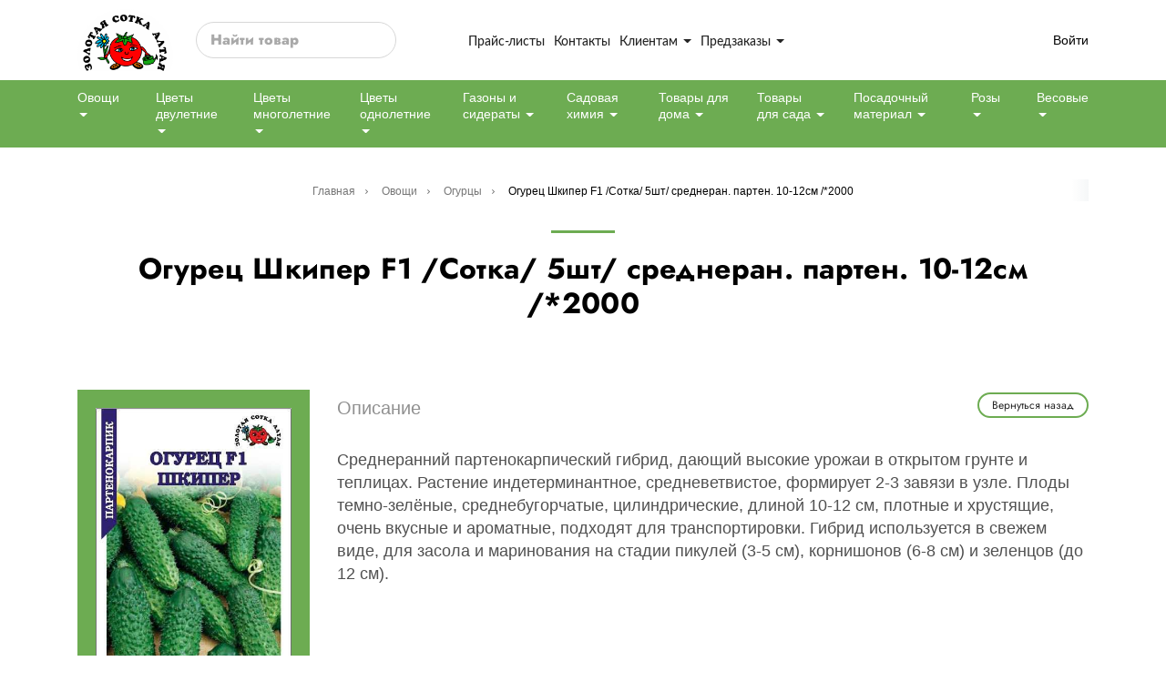

--- FILE ---
content_type: text/html; charset=UTF-8
request_url: https://sotka-sem.ru/product/41367
body_size: 28931
content:
<!doctype html>
<html lang="ru">
<head>
    <meta charset="utf-8">
    <meta name="viewport" content="width=device-width, initial-scale=1">
    <!-- CSRF Token -->
    <meta name="csrf-token" content="nvsKWg4hImYt3ukevbaomlEUFCTtHPruOBEAYA81">
    <title>Золотая сотка алтая</title>
    <!-- Fonts -->
    <link rel="dns-prefetch" href="//fonts.gstatic.com">
    <link href="https://fonts.googleapis.com/css?family=Nunito" rel="stylesheet">
    <!-- Styles -->
    <link href="https://sotka-sem.ru/css/app.css?2" rel="stylesheet">

    <!-- Favicon -->
            <link rel="shortcut icon" href="https://sotka-sem.ru/storage/settings/September2021/3acid6BBi6A1VqqDBbba.png" type="image/png">
    <link rel="shortcut icon" href="https://sotka-sem.ru/img/image/favicon.ico">
    
    <script src="https://sotka-sem.ru/js/jquery-3.5.1.js"></script>
    <script src="https://sotka-sem.ru/assets/js/jquery-ui.js"></script>
    <script>
        window.preorder_minimal = 0
    </script>
    <script src="https://sotka-sem.ru/js/common.js"></script>


    </head>
<body>
<script>

    
    </script>
<header>
    <div class="box__header-top">
        <div class="container">
            <div class="row">
                <div class="order-1 order-md-1 col-3 col-md-2 col-lg-2 col-xl-1">
                                        <div class="box__logo"><a href="/"><img src="https://sotka-sem.ru/storage/settings/September2021/OOrmP4J1MweA8jd3Q72y.png" alt=""></a></div>
                </div>
                <div class="order-2 order-md-2 col-2 col-md-4 col-lg-4 d-xl-none">
                    <div class="btn-nav">
                        <button data-btn-popup="navigation"><span></span><span></span>Меню</button>
                    </div>
                </div>
                <div class="order-4 order-md-3 col-12 d-none d-xl-block col-xl-3">
                    <div class="box__search">
                        <div class="box__form">
                            <form action="https://sotka-sem.ru/searchProducts" method="GET" role="search">
                                <div class="box__input"><input type="text" name="products" class="searchTitle"
                                                               placeholder="Найти товар"></div>
                                <input type="hidden" name="ajax-req" id="ajax-req" value="1">
                                <div id="productData">
                                </div>
                            </form>
                        </div>
                    </div>
                </div>
                <div class="order-5 order-md-4 col-12 d-none d-xl-block col-xl-5">
                    <div class="box__nav-sub">
                        <ul class="d-block main_menu d-xl-flex">
                        <li class="">
            <a href="https://sotka-sem.ru/price-lists" target="_self" style="">
                Прайс-листы
                            </a>
                    </li>
                    <li class="">
            <a href="https://sotka-sem.ru/contacts" target="_self" style="">
                Контакты
                            </a>
                    </li>
                    <li class="">
            <a href="https://sotka-sem.ru/about-us" target="_self" style="">
                Клиентам
                                    <span class="d-none d-xl-inline-block"></span>
                            </a>
                            <ul class="d-block main_menu ">
                        <li class="">
            <a href="https://sotka-sem.ru/about-us" target="_self" style="">
                О компании
                            </a>
                    </li>
                    <li class="">
            <a href="https://sotka-sem.ru/delivery" target="_self" style="">
                Условия работы
                            </a>
                    </li>
                    <li class="">
            <a href="https://sotka-sem.ru/reklama" target="_self" style="">
                Рекламная продукция
                            </a>
                    </li>
    
    

    </ul>
                    </li>
    
    
    <li>
        <a href="/preorders/" style="position: relative;">
            Предзаказы
            <span class="d-none d-xl-inline-block"></span>
        </a>
        <ul class="d-block">
                            <li>
                <a href="/preorders/229/category" style="position:relative;">
                    Розы Весна
                </a>
            </li>
                            <li>
                <a href="/preorders/230/category" style="position:relative;">
                    Виноград Весна
                </a>
            </li>
                            <li>
                <a href="/preorders/231/category" style="position:relative;">
                    Земляника Весна
                </a>
            </li>
                            <li>
                <a href="/preorders/232/category" style="position:relative;">
                    Плодово-ягодные Весна
                </a>
            </li>
                            <li>
                <a href="/preorders/234/category" style="position:relative;">
                    САЖЕНЦЫ ЗСА ВЕСНА ПОСТУПЛЕНИЕ 11 мая ЗАКАЗЫ ПРИНИМАЮТСЯ КРАТНО 15ШТ В АССОРТИМЕНТЕ
                </a>
            </li>
                            <li>
                <a href="/preorders/235/category" style="position:relative;">
                    САЖЕНЦЫ ВЕСНА ПОСТУПЛЕНИЕ 20 апреля ЗАКАЗЫ ПРИНИМАЮТСЯ КРАТНО 15ШТ В АССОРТИМЕНТЕ
                </a>
            </li>
                            <li>
                <a href="/preorders/238/category" style="position:relative;">
                    Картофель весна ОТГРУЗКА С 9 ФЕВРАЛЯ
                </a>
            </li>
                        </ul>
    </li>
        

    </ul>

                    </div>
                </div>
                <div class="order-3 order-md-5 col-7 col-md-6 col-lg-6 col-xl-3">
                    <div class="wrapper__header-right" style="flex-wrap: wrap">
                                                                                    <div class="box__personalarea d-md-block">
                                    <a class="nav-link" href="javascript:;" data-btn-popup="authorization"
                                       style="color:black">Войти</a>
                                </div>
                                                                                                </div>
                </div>
            </div>
        </div>
    </div>
    <div class="box__header-center d-none d-xl-block">
        <div class="container">
            <div class="row">
                <div class="col-12">
                    <nav>
                        <ul>
            <li>
            <a href="/products/ОВОЩИ">Овощи</a>
                                            <span></span>

                <div class="dropdown-categories">

                                            <div class="dropdown-categories__column">
                                                            <div><a href="/products/6/АРБУЗЫ"
                                   style="text-transform: capitalize;">арбузы</a>
                                    <span>74</span></div>
                                                            <div><a href="/products/6/БАКЛАЖАНЫ"
                                   style="text-transform: capitalize;">баклажаны</a>
                                    <span>87</span></div>
                                                            <div><a href="/products/6/БРЮКВА РЕДЬКА РЕПА"
                                   style="text-transform: capitalize;">брюква редька репа</a>
                                    <span>42</span></div>
                                                            <div><a href="/products/6/ГОРОХ"
                                   style="text-transform: capitalize;">горох</a>
                                    <span>73</span></div>
                                                            <div><a href="/products/6/ГРИБЫ"
                                   style="text-transform: capitalize;">грибы</a>
                                    <span>6</span></div>
                                                            <div><a href="/products/6/ДАЙКОНЫ"
                                   style="text-transform: capitalize;">дайконы</a>
                                    <span>16</span></div>
                                                            <div><a href="/products/6/ДЫНЯ"
                                   style="text-transform: capitalize;">дыня</a>
                                    <span>58</span></div>
                                                            <div><a href="/products/6/ЗЕЛЕНЬ"
                                   style="text-transform: capitalize;">зелень</a>
                                    <span>291</span></div>
                                                            <div><a href="/products/6/КАБАЧКИ"
                                   style="text-transform: capitalize;">кабачки</a>
                                    <span>84</span></div>
                                                            <div><a href="/products/6/КАПУСТА БЕЛОКОЧАННАЯ"
                                   style="text-transform: capitalize;">капуста белокочанная</a>
                                    <span>89</span></div>
                                                    </div>
                                            <div class="dropdown-categories__column">
                                                            <div><a href="/products/6/КАПУСТА ЦВЕТНАЯ"
                                   style="text-transform: capitalize;">капуста цветная</a>
                                    <span>41</span></div>
                                                            <div><a href="/products/6/КАПУСТА РАЗНАЯ"
                                   style="text-transform: capitalize;">капуста разная</a>
                                    <span>67</span></div>
                                                            <div><a href="/products/6/КАРТОФЕЛЬ (СЕМЕНА)"
                                   style="text-transform: capitalize;">картофель (семена)</a>
                                    <span>0</span></div>
                                                            <div><a href="/products/6/КУКУРУЗА"
                                   style="text-transform: capitalize;">кукуруза</a>
                                    <span>43</span></div>
                                                            <div><a href="/products/6/ЛУК"
                                   style="text-transform: capitalize;">лук</a>
                                    <span>90</span></div>
                                                            <div><a href="/products/6/МОРКОВЬ гель"
                                   style="text-transform: capitalize;">морковь гель</a>
                                    <span>18</span></div>
                                                            <div><a href="/products/6/МОРКОВЬ гранулы"
                                   style="text-transform: capitalize;">морковь гранулы</a>
                                    <span>9</span></div>
                                                            <div><a href="/products/6/МОРКОВЬ на ленте"
                                   style="text-transform: capitalize;">морковь на ленте</a>
                                    <span>20</span></div>
                                                            <div><a href="/products/6/МОРКОВЬ семена"
                                   style="text-transform: capitalize;">морковь семена</a>
                                    <span>101</span></div>
                                                            <div><a href="/products/6/ОГУРЦЫ"
                                   style="text-transform: capitalize;">огурцы</a>
                                    <span>390</span></div>
                                                    </div>
                                            <div class="dropdown-categories__column">
                                                            <div><a href="/products/6/ПАТИССОНЫ"
                                   style="text-transform: capitalize;">патиссоны</a>
                                    <span>18</span></div>
                                                            <div><a href="/products/6/ПЕРЦЫ"
                                   style="text-transform: capitalize;">перцы</a>
                                    <span>245</span></div>
                                                            <div><a href="/products/6/РАЗНОЕ ОВОЩИ"
                                   style="text-transform: capitalize;">разное овощи</a>
                                    <span>9</span></div>
                                                            <div><a href="/products/6/РЕДИС"
                                   style="text-transform: capitalize;">редис</a>
                                    <span>106</span></div>
                                                            <div><a href="/products/6/САЛАТЫ"
                                   style="text-transform: capitalize;">салаты</a>
                                    <span>107</span></div>
                                                            <div><a href="/products/6/СВЕКЛА"
                                   style="text-transform: capitalize;">свекла</a>
                                    <span>60</span></div>
                                                            <div><a href="/products/6/ТОМАТЫ"
                                   style="text-transform: capitalize;">томаты</a>
                                    <span>616</span></div>
                                                            <div><a href="/products/6/ТЫКВА"
                                   style="text-transform: capitalize;">тыква</a>
                                    <span>79</span></div>
                                                            <div><a href="/products/6/ФАСОЛЬ"
                                   style="text-transform: capitalize;">фасоль</a>
                                    <span>61</span></div>
                                                            <div><a href="/products/6/ЯГОДА"
                                   style="text-transform: capitalize;">ягода</a>
                                    <span>17</span></div>
                                                    </div>
                                    </div>
                    </li>
            <li>
            <a href="/products/ЦВЕТЫ ДВУЛЕТНИЕ">Цветы двулетние</a>
                                            <span></span>

                <div class="dropdown-categories">

                                            <div class="dropdown-categories__column">
                                                            <div><a href="/products/76/ВИОЛА"
                                   style="text-transform: capitalize;">виола</a>
                                    <span>80</span></div>
                                                            <div><a href="/products/76/ГВОЗДИКА ТУРЕЦКАЯ, ШАБО"
                                   style="text-transform: capitalize;">гвоздика турецкая, шабо</a>
                                    <span>21</span></div>
                                                            <div><a href="/products/76/КОЛОКОЛЬЧИК СРЕДНИЙ"
                                   style="text-transform: capitalize;">колокольчик средний</a>
                                    <span>12</span></div>
                                                            <div><a href="/products/76/МАРГАРИТКА"
                                   style="text-transform: capitalize;">маргаритка</a>
                                    <span>15</span></div>
                                                            <div><a href="/products/76/НАПЕРСТЯНКА"
                                   style="text-transform: capitalize;">наперстянка</a>
                                    <span>4</span></div>
                                                            <div><a href="/products/76/НЕЗАБУДКА"
                                   style="text-transform: capitalize;">незабудка</a>
                                    <span>7</span></div>
                                                            <div><a href="/products/76/РАЗНЫЕ ДВУЛЕТНИЕ"
                                   style="text-transform: capitalize;">разные двулетние</a>
                                    <span>5</span></div>
                                                            <div><a href="/products/76/ШТОК РОЗА (МАЛЬВА)"
                                   style="text-transform: capitalize;">шток роза (мальва)</a>
                                    <span>16</span></div>
                                                    </div>
                                    </div>
                    </li>
            <li>
            <a href="/products/ЦВЕТЫ МНОГОЛЕТНИЕ">Цветы многолетние</a>
                                            <span></span>

                <div class="dropdown-categories">

                                            <div class="dropdown-categories__column">
                                                            <div><a href="/products/85/АКВИЛЕГИЯ"
                                   style="text-transform: capitalize;">аквилегия</a>
                                    <span>15</span></div>
                                                            <div><a href="/products/85/ГВОЗДИКА МНОГОЛЕТНЯЯ"
                                   style="text-transform: capitalize;">гвоздика многолетняя</a>
                                    <span>10</span></div>
                                                            <div><a href="/products/85/ГИПСОФИЛА МЕТЕЛЬЧАТАЯ"
                                   style="text-transform: capitalize;">гипсофила метельчатая</a>
                                    <span>5</span></div>
                                                            <div><a href="/products/85/ДЕЛЬФИНИУМ МНОГОЛЕТНИЙ"
                                   style="text-transform: capitalize;">дельфиниум многолетний</a>
                                    <span>14</span></div>
                                                            <div><a href="/products/85/ДЕРЕВЬЯ и КУСТАРНИКИ"
                                   style="text-transform: capitalize;">деревья и кустарники</a>
                                    <span>3</span></div>
                                                            <div><a href="/products/85/КОЛОКОЛЬЧИК МНОГОЛЕТНИЙ"
                                   style="text-transform: capitalize;">колокольчик многолетний</a>
                                    <span>10</span></div>
                                                            <div><a href="/products/85/КОМНАТНЫЕ"
                                   style="text-transform: capitalize;">комнатные</a>
                                    <span>296</span></div>
                                                            <div><a href="/products/85/ЛЮПИН МНОГОЛЕТНИЙ"
                                   style="text-transform: capitalize;">люпин многолетний</a>
                                    <span>18</span></div>
                                                            <div><a href="/products/85/НИВЯННИК РОМАШКА"
                                   style="text-transform: capitalize;">нивянник ромашка</a>
                                    <span>12</span></div>
                                                            <div><a href="/products/85/ОБРИЕТА"
                                   style="text-transform: capitalize;">обриета</a>
                                    <span>14</span></div>
                                                    </div>
                                            <div class="dropdown-categories__column">
                                                            <div><a href="/products/85/РАЗНЫЕ МНОГОЛЕТНИЕ"
                                   style="text-transform: capitalize;">разные многолетние</a>
                                    <span>114</span></div>
                                                            <div><a href="/products/85/РАНУНКУЛЮС"
                                   style="text-transform: capitalize;">ранункулюс</a>
                                    <span>0</span></div>
                                                            <div><a href="/products/85/СЕДЕУМ (ОЧИТОК)"
                                   style="text-transform: capitalize;">седеум (очиток)</a>
                                    <span>9</span></div>
                                                            <div><a href="/products/85/СМЕСЬ МНОГОЛЕТНИКОВ"
                                   style="text-transform: capitalize;">смесь многолетников</a>
                                    <span>2</span></div>
                                                            <div><a href="/products/85/ТЫСЯЧЕЛИСТНИК"
                                   style="text-transform: capitalize;">тысячелистник</a>
                                    <span>8</span></div>
                                                            <div><a href="/products/85/ФИАЛКА РОГАТАЯ"
                                   style="text-transform: capitalize;">фиалка рогатая</a>
                                    <span>12</span></div>
                                                            <div><a href="/products/85/ХРИЗАНТЕМА МНОГОЛЕТНЯЯ"
                                   style="text-transform: capitalize;">хризантема многолетняя</a>
                                    <span>5</span></div>
                                                    </div>
                                    </div>
                    </li>
            <li>
            <a href="/products/ЦВЕТЫ ОДНОЛЕТНИЕ">Цветы однолетние</a>
                                            <span></span>

                <div class="dropdown-categories">

                                            <div class="dropdown-categories__column">
                                                            <div><a href="/products/103/АГЕРАТУМ"
                                   style="text-transform: capitalize;">агератум</a>
                                    <span>20</span></div>
                                                            <div><a href="/products/103/АЛИССУМ"
                                   style="text-transform: capitalize;">алиссум</a>
                                    <span>36</span></div>
                                                            <div><a href="/products/103/АМАРАНТ"
                                   style="text-transform: capitalize;">амарант</a>
                                    <span>16</span></div>
                                                            <div><a href="/products/103/АСТРЫ"
                                   style="text-transform: capitalize;">астры</a>
                                    <span>170</span></div>
                                                            <div><a href="/products/103/БАРХАТЦЫ"
                                   style="text-transform: capitalize;">бархатцы</a>
                                    <span>144</span></div>
                                                            <div><a href="/products/103/ВАСИЛЕК"
                                   style="text-transform: capitalize;">василек</a>
                                    <span>14</span></div>
                                                            <div><a href="/products/103/ВЕРБЕНА"
                                   style="text-transform: capitalize;">вербена</a>
                                    <span>28</span></div>
                                                            <div><a href="/products/103/ВЬЮНОК"
                                   style="text-transform: capitalize;">вьюнок</a>
                                    <span>6</span></div>
                                                            <div><a href="/products/103/ГАЦАНИЯ"
                                   style="text-transform: capitalize;">гацания</a>
                                    <span>17</span></div>
                                                            <div><a href="/products/103/ГВОЗДИКА ОДНОЛЕТНЯЯ"
                                   style="text-transform: capitalize;">гвоздика однолетняя</a>
                                    <span>11</span></div>
                                                    </div>
                                            <div class="dropdown-categories__column">
                                                            <div><a href="/products/103/ГЕОРГИНА"
                                   style="text-transform: capitalize;">георгина</a>
                                    <span>39</span></div>
                                                            <div><a href="/products/103/ГИПСОФИЛА"
                                   style="text-transform: capitalize;">гипсофила</a>
                                    <span>7</span></div>
                                                            <div><a href="/products/103/ГОДЕЦИЯ"
                                   style="text-transform: capitalize;">годеция</a>
                                    <span>20</span></div>
                                                            <div><a href="/products/103/ДЕЛЬФИНИУМ"
                                   style="text-transform: capitalize;">дельфиниум</a>
                                    <span>4</span></div>
                                                            <div><a href="/products/103/ДУШИСТЫЙ ГОРОШЕК"
                                   style="text-transform: capitalize;">душистый горошек</a>
                                    <span>16</span></div>
                                                            <div><a href="/products/103/ИБЕРИС"
                                   style="text-transform: capitalize;">иберис</a>
                                    <span>8</span></div>
                                                            <div><a href="/products/103/ИПОМЕЯ"
                                   style="text-transform: capitalize;">ипомея</a>
                                    <span>13</span></div>
                                                            <div><a href="/products/103/КАЛЕНДУЛА"
                                   style="text-transform: capitalize;">календула</a>
                                    <span>30</span></div>
                                                            <div><a href="/products/103/КАПУСТА ДЕКОРАТИВНАЯ"
                                   style="text-transform: capitalize;">капуста декоративная</a>
                                    <span>12</span></div>
                                                            <div><a href="/products/103/КЛЕОМА"
                                   style="text-transform: capitalize;">клеома</a>
                                    <span>3</span></div>
                                                    </div>
                                            <div class="dropdown-categories__column">
                                                            <div><a href="/products/103/КОСМЕЯ"
                                   style="text-transform: capitalize;">космея</a>
                                    <span>13</span></div>
                                                            <div><a href="/products/103/ЛАВАТЕРА"
                                   style="text-transform: capitalize;">лаватера</a>
                                    <span>9</span></div>
                                                            <div><a href="/products/103/ЛЕВКОЙ"
                                   style="text-transform: capitalize;">левкой</a>
                                    <span>19</span></div>
                                                            <div><a href="/products/103/ЛЕН"
                                   style="text-transform: capitalize;">лен</a>
                                    <span>9</span></div>
                                                            <div><a href="/products/103/ЛОБЕЛИЯ"
                                   style="text-transform: capitalize;">лобелия</a>
                                    <span>44</span></div>
                                                            <div><a href="/products/103/ЛЬВИНЫЙ ЗЕВ (АНТИРРИНУМ)"
                                   style="text-transform: capitalize;">львиный зев (антирринум)</a>
                                    <span>54</span></div>
                                                            <div><a href="/products/103/НАСТУРЦИЯ"
                                   style="text-transform: capitalize;">настурция</a>
                                    <span>42</span></div>
                                                            <div><a href="/products/103/НЕМЕЗИЯ"
                                   style="text-transform: capitalize;">немезия</a>
                                    <span>10</span></div>
                                                            <div><a href="/products/103/ПЕТУНИИ КАЛИБРАХОА СУРФИНИИ"
                                   style="text-transform: capitalize;">петунии калибрахоа сурфинии</a>
                                    <span>422</span></div>
                                                            <div><a href="/products/103/ПОДСОЛНЕЧНИК"
                                   style="text-transform: capitalize;">подсолнечник</a>
                                    <span>10</span></div>
                                                    </div>
                                            <div class="dropdown-categories__column">
                                                            <div><a href="/products/103/ПОРТУЛАК"
                                   style="text-transform: capitalize;">портулак</a>
                                    <span>27</span></div>
                                                            <div><a href="/products/103/РАЗНЫЕ ОДНОЛЕТНИКИ"
                                   style="text-transform: capitalize;">разные однолетники</a>
                                    <span>136</span></div>
                                                            <div><a href="/products/103/РУДБЕКИЯ"
                                   style="text-transform: capitalize;">рудбекия</a>
                                    <span>6</span></div>
                                                            <div><a href="/products/103/САЛЬВИЯ"
                                   style="text-transform: capitalize;">сальвия</a>
                                    <span>32</span></div>
                                                            <div><a href="/products/103/СКАБИОЗА"
                                   style="text-transform: capitalize;">скабиоза</a>
                                    <span>7</span></div>
                                                            <div><a href="/products/103/СМЕСЬ ОДНОЛЕТНИКОВ"
                                   style="text-transform: capitalize;">смесь однолетников</a>
                                    <span>7</span></div>
                                                            <div><a href="/products/103/СУХОЦВЕТЫ"
                                   style="text-transform: capitalize;">сухоцветы</a>
                                    <span>26</span></div>
                                                            <div><a href="/products/103/ТАБАК ДУШИСТЫЙ"
                                   style="text-transform: capitalize;">табак душистый</a>
                                    <span>20</span></div>
                                                            <div><a href="/products/103/ФЛОКС"
                                   style="text-transform: capitalize;">флокс</a>
                                    <span>38</span></div>
                                                            <div><a href="/products/103/ХРИЗАНТЕМА"
                                   style="text-transform: capitalize;">хризантема</a>
                                    <span>12</span></div>
                                                    </div>
                                            <div class="dropdown-categories__column">
                                                            <div><a href="/products/103/ЦЕЛЛОЗИЯ"
                                   style="text-transform: capitalize;">целлозия</a>
                                    <span>21</span></div>
                                                            <div><a href="/products/103/ЦИННИЯ"
                                   style="text-transform: capitalize;">цинния</a>
                                    <span>112</span></div>
                                                            <div><a href="/products/103/ЭШШОЛЬЦИЯ"
                                   style="text-transform: capitalize;">эшшольция</a>
                                    <span>13</span></div>
                                                    </div>
                                    </div>
                    </li>
            <li>
            <a href="/products/ГАЗОНЫ И СИДЕРАТЫ">Газоны и сидераты</a>
                                            <span></span>

                <div class="dropdown-categories">

                                            <div class="dropdown-categories__column">
                                                            <div><a href="/products/3/ГАЗОНЫ МЕЛКАЯ ФАСОВКА"
                                   style="text-transform: capitalize;">газоны мелкая фасовка</a>
                                    <span>15</span></div>
                                                            <div><a href="/products/3/ГАЗОНЫ В МЕШКАХ"
                                   style="text-transform: capitalize;">газоны в мешках</a>
                                    <span>13</span></div>
                                                            <div><a href="/products/3/ГАЗОНЫ 300-1000г."
                                   style="text-transform: capitalize;">газоны 300-1000г.</a>
                                    <span>16</span></div>
                                                            <div><a href="/products/3/СИДЕРАТЫ"
                                   style="text-transform: capitalize;">сидераты</a>
                                    <span>33</span></div>
                                                    </div>
                                    </div>
                    </li>
            <li>
            <a href="/products/САДОВАЯ ХИМИЯ">Садовая химия</a>
                                            <span></span>

                <div class="dropdown-categories">

                                            <div class="dropdown-categories__column">
                                                            <div><a href="/products/37/СРЕДСТВА ДЛЯ ОБРАБОТКИ КЛУБНЕЙ"
                                   style="text-transform: capitalize;">средства для обработки клубней</a>
                                    <span>14</span></div>
                                                            <div><a href="/products/37/ГЕРБИЦИДЫ"
                                   style="text-transform: capitalize;">гербициды</a>
                                    <span>47</span></div>
                                                            <div><a href="/products/37/ГРУНТЫ"
                                   style="text-transform: capitalize;">грунты</a>
                                    <span>54</span></div>
                                                            <div><a href="/products/37/ИНСЕКТИЦИДЫ"
                                   style="text-transform: capitalize;">инсектициды</a>
                                    <span>133</span></div>
                                                            <div><a href="/products/37/РАЗНОЕ ХИМИЯ"
                                   style="text-transform: capitalize;">разное химия</a>
                                    <span>13</span></div>
                                                            <div><a href="/products/37/РЕГУЛЯТОРЫ РОСТА"
                                   style="text-transform: capitalize;">регуляторы роста</a>
                                    <span>70</span></div>
                                                            <div><a href="/products/37/РЕПЕЛЛЕНТЫ"
                                   style="text-transform: capitalize;">репелленты</a>
                                    <span>81</span></div>
                                                            <div><a href="/products/37/СРЕДСТВА ОТ ГРЫЗУНОВ"
                                   style="text-transform: capitalize;">средства от грызунов</a>
                                    <span>69</span></div>
                                                            <div><a href="/products/37/СРЕДСТВА ОТ МУРАВЬЕВ, ТАРАКАНОВ, МОЛИ"
                                   style="text-transform: capitalize;">средства от муравьев, тараканов, моли</a>
                                    <span>65</span></div>
                                                            <div><a href="/products/37/УДОБРЕНИЯ БОЛЬШАЯ ФАСОВКА"
                                   style="text-transform: capitalize;">удобрения большая фасовка</a>
                                    <span>70</span></div>
                                                    </div>
                                            <div class="dropdown-categories__column">
                                                            <div><a href="/products/37/УДОБРЕНИЯ ЖИДКИЕ"
                                   style="text-transform: capitalize;">удобрения жидкие</a>
                                    <span>105</span></div>
                                                            <div><a href="/products/37/УДОБРЕНИЯ МЕЛКАЯ ФАСОВКА"
                                   style="text-transform: capitalize;">удобрения мелкая фасовка</a>
                                    <span>95</span></div>
                                                            <div><a href="/products/37/ФУНГИЦИДЫ"
                                   style="text-transform: capitalize;">фунгициды</a>
                                    <span>95</span></div>
                                                    </div>
                                    </div>
                    </li>
            <li>
            <a href="/products/ТОВАРЫ ДЛЯ ДОМА">Товары для дома</a>
                                            <span></span>

                <div class="dropdown-categories">

                                            <div class="dropdown-categories__column">
                                                            <div><a href="/products/49/ВАЗЫ"
                                   style="text-transform: capitalize;">вазы</a>
                                    <span>0</span></div>
                                                            <div><a href="/products/49/КАШПО КЕРАМИКА, СТЕКЛО, ЗООКАШПО"
                                   style="text-transform: capitalize;">кашпо керамика, стекло, зоокашпо</a>
                                    <span>5</span></div>
                                                            <div><a href="/products/49/КАШПО НАСТЕННЫЕ"
                                   style="text-transform: capitalize;">кашпо настенные</a>
                                    <span>4</span></div>
                                                            <div><a href="/products/49/КАШПО ПЛАСТИК"
                                   style="text-transform: capitalize;">кашпо пластик</a>
                                    <span>286</span></div>
                                                            <div><a href="/products/49/КАШПО ПОДВЕСНЫЕ"
                                   style="text-transform: capitalize;">кашпо подвесные</a>
                                    <span>11</span></div>
                                                            <div><a href="/products/49/ФЛАКОНЫ РЮМКИ ВАЗОНЫ"
                                   style="text-transform: capitalize;">флаконы рюмки вазоны</a>
                                    <span>19</span></div>
                                                            <div><a href="/products/49/ХОЗТОВАРЫ"
                                   style="text-transform: capitalize;">хозтовары</a>
                                    <span>81</span></div>
                                                            <div><a href="/products/49/ЭРА ЭЛЕКТРОТОВАРЫ"
                                   style="text-transform: capitalize;">эра электротовары</a>
                                    <span>29</span></div>
                                                    </div>
                                    </div>
                    </li>
            <li>
            <a href="/products/ТОВАРЫ ДЛЯ САДА">Товары для сада</a>
                                            <span></span>

                <div class="dropdown-categories">

                                            <div class="dropdown-categories__column">
                                                            <div><a href="/products/57/БИОАКТИВАТОРЫ"
                                   style="text-transform: capitalize;">биоактиваторы</a>
                                    <span>11</span></div>
                                                            <div><a href="/products/57/ДЕКОР (СТИКЕРЫ, ОРОСИТЕЛИ, ПОДВЕСКИ)"
                                   style="text-transform: capitalize;">декор (стикеры, оросители, подвески)</a>
                                    <span>6</span></div>
                                                            <div><a href="/products/57/ДОЖДЕВАТЕЛИ И СИСТЕМЫ ДЛЯ ПОЛИВА"
                                   style="text-transform: capitalize;">дождеватели и системы для полива</a>
                                    <span>98</span></div>
                                                            <div><a href="/products/57/ЗАБОРЫ, КУСТОДЕРЖАТЕЛИ, СТВОЛЫ, РЕШЕТКИ"
                                   style="text-transform: capitalize;">заборы, кустодержатели, стволы, решетки</a>
                                    <span>54</span></div>
                                                            <div><a href="/products/57/ИНСТРУМЕНТ РУЧНОЙ"
                                   style="text-transform: capitalize;">инструмент ручной</a>
                                    <span>144</span></div>
                                                            <div><a href="/products/57/КОКОВИТЫ"
                                   style="text-transform: capitalize;">коковиты</a>
                                    <span>2</span></div>
                                                            <div><a href="/products/57/ЛУННЫЕ КАЛЕНДАРИ"
                                   style="text-transform: capitalize;">лунные календари</a>
                                    <span>0</span></div>
                                                            <div><a href="/products/57/ОПРЫСКИВАТЕЛИ, ЛЕЙКИ, ШЛАНГИ"
                                   style="text-transform: capitalize;">опрыскиватели, лейки, шланги</a>
                                    <span>61</span></div>
                                                            <div><a href="/products/57/ОТПУГИВАЮЩИЕ ЖИДКОСТИ"
                                   style="text-transform: capitalize;">отпугивающие жидкости</a>
                                    <span>4</span></div>
                                                            <div><a href="/products/57/ПЕРЧАТКИ"
                                   style="text-transform: capitalize;">перчатки</a>
                                    <span>22</span></div>
                                                    </div>
                                            <div class="dropdown-categories__column">
                                                            <div><a href="/products/57/ПЕЧАТНАЯ ПРОДУКЦИЯ"
                                   style="text-transform: capitalize;">печатная продукция</a>
                                    <span>3</span></div>
                                                            <div><a href="/products/57/ПОДСТАВКИ, МЕТАЛЛИЧЕСКИЕ АРКИ"
                                   style="text-transform: capitalize;">подставки, металлические арки</a>
                                    <span>27</span></div>
                                                            <div><a href="/products/57/ТЕХНОЛОГИЧЕСКИЕ ГОРШКИ"
                                   style="text-transform: capitalize;">технологические горшки</a>
                                    <span>69</span></div>
                                                            <div><a href="/products/57/ТОРФОГОРШКИ"
                                   style="text-transform: capitalize;">торфогоршки</a>
                                    <span>8</span></div>
                                                            <div><a href="/products/57/ТОРФОТАБЛЕТКИ"
                                   style="text-transform: capitalize;">торфотаблетки</a>
                                    <span>12</span></div>
                                                            <div><a href="/products/57/УКРЫВНОЙ МАТЕРИАЛ, ПАРНИКИ, ДУГИ"
                                   style="text-transform: capitalize;">укрывной материал, парники, дуги</a>
                                    <span>44</span></div>
                                                            <div><a href="/products/57/ФИГУРЫ ЛАНДШАФТНЫЕ"
                                   style="text-transform: capitalize;">фигуры ландшафтные</a>
                                    <span>29</span></div>
                                                            <div><a href="/products/57/ЧЕРЕНКИ"
                                   style="text-transform: capitalize;">черенки</a>
                                    <span>8</span></div>
                                                    </div>
                                    </div>
                    </li>
            <li>
            <a href="/products/ПОСАДОЧНЫЙ МАТЕРИАЛ">Посадочный материал</a>
                                            <span></span>

                <div class="dropdown-categories">

                                            <div class="dropdown-categories__column">
                                                            <div><a href="/products/153/АМАРИЛЛИС"
                                   style="text-transform: capitalize;">амариллис</a>
                                    <span>0</span></div>
                                                            <div><a href="/products/153/АСТИЛЬБЫ"
                                   style="text-transform: capitalize;">астильбы</a>
                                    <span>0</span></div>
                                                            <div><a href="/products/153/БЕГОНИИ"
                                   style="text-transform: capitalize;">бегонии</a>
                                    <span>0</span></div>
                                                            <div><a href="/products/153/ВИНОГРАД СОТКА"
                                   style="text-transform: capitalize;">виноград сотка</a>
                                    <span>0</span></div>
                                                            <div><a href="/products/153/ГЕЙХЕРЫ"
                                   style="text-transform: capitalize;">гейхеры</a>
                                    <span>0</span></div>
                                                            <div><a href="/products/153/ГЕОРГИНЫ"
                                   style="text-transform: capitalize;">георгины</a>
                                    <span>0</span></div>
                                                            <div><a href="/products/153/ГИАЦИНТЫ"
                                   style="text-transform: capitalize;">гиацинты</a>
                                    <span>0</span></div>
                                                            <div><a href="/products/153/ГЛАДИОЛУСЫ"
                                   style="text-transform: capitalize;">гладиолусы</a>
                                    <span>0</span></div>
                                                            <div><a href="/products/153/ГЛОКСИНИИ"
                                   style="text-transform: capitalize;">глоксинии</a>
                                    <span>0</span></div>
                                                            <div><a href="/products/153/ИРИСЫ"
                                   style="text-transform: capitalize;">ирисы</a>
                                    <span>0</span></div>
                                                    </div>
                                            <div class="dropdown-categories__column">
                                                            <div><a href="/products/153/КАЛЛЫ"
                                   style="text-transform: capitalize;">каллы</a>
                                    <span>0</span></div>
                                                            <div><a href="/products/153/КАРТОФЕЛЬ"
                                   style="text-transform: capitalize;">картофель</a>
                                    <span>0</span></div>
                                                            <div><a href="/products/153/КЛЕМАТИСЫ"
                                   style="text-transform: capitalize;">клематисы</a>
                                    <span>0</span></div>
                                                            <div><a href="/products/153/КРОКУСЫ"
                                   style="text-transform: capitalize;">крокусы</a>
                                    <span>0</span></div>
                                                            <div><a href="/products/153/КУСТАРНИКИ ДЕКОРАТИВНЫЕ"
                                   style="text-transform: capitalize;">кустарники декоративные</a>
                                    <span>0</span></div>
                                                            <div><a href="/products/153/ЛИЛЕЙНИКИ"
                                   style="text-transform: capitalize;">лилейники</a>
                                    <span>0</span></div>
                                                            <div><a href="/products/153/ЛИЛИИ КОЛОР ЛАЙН"
                                   style="text-transform: capitalize;">лилии колор лайн</a>
                                    <span>0</span></div>
                                                            <div><a href="/products/153/ЛИЛИИ ПРОЧИЕ"
                                   style="text-transform: capitalize;">лилии прочие</a>
                                    <span>0</span></div>
                                                            <div><a href="/products/153/МУСКАРИ"
                                   style="text-transform: capitalize;">мускари</a>
                                    <span>0</span></div>
                                                            <div><a href="/products/153/НАРЦИССЫ"
                                   style="text-transform: capitalize;">нарциссы</a>
                                    <span>0</span></div>
                                                    </div>
                                            <div class="dropdown-categories__column">
                                                            <div><a href="/products/153/ПИОНЫ"
                                   style="text-transform: capitalize;">пионы</a>
                                    <span>0</span></div>
                                                            <div><a href="/products/153/ПЛОДОВЫЕ"
                                   style="text-transform: capitalize;">плодовые</a>
                                    <span>0</span></div>
                                                            <div><a href="/products/153/РАЗНЫЕ ЛУКОВИЧНЫЕ И КОРНЕВИЩНЫЕ"
                                   style="text-transform: capitalize;">разные луковичные и корневищные</a>
                                    <span>0</span></div>
                                                            <div><a href="/products/153/СЕВОК"
                                   style="text-transform: capitalize;">севок</a>
                                    <span>0</span></div>
                                                            <div><a href="/products/153/ТЮЛЬПАНЫ"
                                   style="text-transform: capitalize;">тюльпаны</a>
                                    <span>0</span></div>
                                                            <div><a href="/products/153/ФЛОКСЫ"
                                   style="text-transform: capitalize;">флоксы</a>
                                    <span>0</span></div>
                                                            <div><a href="/products/153/ФРИТИЛЯРИИ, РЯБЧИКИ"
                                   style="text-transform: capitalize;">фритилярии, рябчики</a>
                                    <span>0</span></div>
                                                            <div><a href="/products/153/ХОСТЫ"
                                   style="text-transform: capitalize;">хосты</a>
                                    <span>0</span></div>
                                                            <div><a href="/products/153/ЧЕСНОК"
                                   style="text-transform: capitalize;">чеснок</a>
                                    <span>0</span></div>
                                                            <div><a href="/products/153/ЯГОДА ГОЛУБИКА"
                                   style="text-transform: capitalize;">ягода голубика</a>
                                    <span>0</span></div>
                                                    </div>
                                            <div class="dropdown-categories__column">
                                                            <div><a href="/products/153/ЯГОДА ЗЕМЛЯНИКА"
                                   style="text-transform: capitalize;">ягода земляника</a>
                                    <span>0</span></div>
                                                            <div><a href="/products/153/ЯГОДНЫЕ"
                                   style="text-transform: capitalize;">ягодные</a>
                                    <span>0</span></div>
                                                    </div>
                                    </div>
                    </li>
            <li>
            <a href="/products/РОЗЫ">Розы</a>
                                            <span></span>

                <div class="dropdown-categories">

                                            <div class="dropdown-categories__column">
                                                            <div><a href="/products/309/АНГЛИЙСКИЕ, ШРАБЫ, КУСТОВЫЕ, ПАРКОВЫЕ"
                                   style="text-transform: capitalize;">английские, шрабы, кустовые, парковые</a>
                                    <span>0</span></div>
                                                            <div><a href="/products/309/БУРБОНСКИЕ"
                                   style="text-transform: capitalize;">бурбонские</a>
                                    <span>0</span></div>
                                                            <div><a href="/products/309/БЭБИЛОНЫ"
                                   style="text-transform: capitalize;">бэбилоны</a>
                                    <span>0</span></div>
                                                            <div><a href="/products/309/ГАЛЛЬСКИЕ, ФРАНЦУЗСКИЕ, ПЕРСИДСКИЕ"
                                   style="text-transform: capitalize;">галльские, французские, персидские</a>
                                    <span>0</span></div>
                                                            <div><a href="/products/309/МИНИАТЮРНЫЕ"
                                   style="text-transform: capitalize;">миниатюрные</a>
                                    <span>0</span></div>
                                                            <div><a href="/products/309/МУСКУСНЫЕ"
                                   style="text-transform: capitalize;">мускусные</a>
                                    <span>0</span></div>
                                                            <div><a href="/products/309/ПЛЕТИСТЫЕ, КЛАЙМБЕРЫ, РАМБЛЕРЫ"
                                   style="text-transform: capitalize;">плетистые, клаймберы, рамблеры</a>
                                    <span>0</span></div>
                                                            <div><a href="/products/309/ПОЛИАНТОВЫЕ"
                                   style="text-transform: capitalize;">полиантовые</a>
                                    <span>0</span></div>
                                                            <div><a href="/products/309/ПОЧВОПОКРОВНЫЕ"
                                   style="text-transform: capitalize;">почвопокровные</a>
                                    <span>0</span></div>
                                                            <div><a href="/products/309/РУГОЗА"
                                   style="text-transform: capitalize;">ругоза</a>
                                    <span>0</span></div>
                                                    </div>
                                            <div class="dropdown-categories__column">
                                                            <div><a href="/products/309/СПРЕЙ"
                                   style="text-transform: capitalize;">спрей</a>
                                    <span>0</span></div>
                                                            <div><a href="/products/309/ФЛОРИБУНДЫ, ПАТИО, ГРАНДИФЛОРА"
                                   style="text-transform: capitalize;">флорибунды, патио, грандифлора</a>
                                    <span>0</span></div>
                                                            <div><a href="/products/309/ЧАЙНО-ГИБРИДНЫЕ"
                                   style="text-transform: capitalize;">чайно-гибридные</a>
                                    <span>0</span></div>
                                                            <div><a href="/products/309/ЯПОНСКИЕ"
                                   style="text-transform: capitalize;">японские</a>
                                    <span>0</span></div>
                                                    </div>
                                    </div>
                    </li>
            <li>
            <a href="/products/ВЕСОВЫЕ">Весовые</a>
                                            <span></span>

                <div class="dropdown-categories">

                                            <div class="dropdown-categories__column">
                                                            <div><a href="/products/1/СЕМЕНА ВЕСОВЫЕ ОВОЩИ"
                                   style="text-transform: capitalize;">семена весовые овощи</a>
                                    <span>138</span></div>
                                                            <div><a href="/products/1/СЕМЕНА ВЕСОВЫЕ ЦВЕТЫ"
                                   style="text-transform: capitalize;">семена весовые цветы</a>
                                    <span>20</span></div>
                                                            <div><a href="/products/1/СИДЕРАТЫ ВЕСОВЫЕ"
                                   style="text-transform: capitalize;">сидераты весовые</a>
                                    <span>1</span></div>
                                                    </div>
                                    </div>
                    </li>
    </ul>
                    </nav>
                </div>
            </div>
        </div>
    </div>
</header>
<main>
        <div class="box__breadcrumbs">
        <div class="container">
            <div class="row">
                <div class="col-12">
                    <ul>
                        <li><a href="/">Главная</a></li>
                        <li><a href="/products/ОВОЩИ/">Овощи</a></li>
                        <li><a href="/products/26/ОГУРЦЫ">Огурцы</a></li>
                        <li>Огурец Шкипер F1 /Сотка/ 5шт/ среднеран. партен. 10-12см /*2000</li>
                    </ul>
                </div>
            </div>
        </div>
    </div>
    <section class="box__product">
        <div class="container">
            <div class="row">
                <div class="col-12">
                    <h1>Огурец Шкипер F1 /Сотка/ 5шт/ среднеран. партен. 10-12см /*2000</h1>
                </div>
            </div>
            <div class="box__product-information">
                <div class="row">
                    <div class="col-12">
                        <div class="btn btn-white"><a href="#"
                                                      onclick="window.history.go(-1); return false;">Вернуться назад</a>
                        </div>
                    </div>
                </div>
                <div class="row">


                                            <div class="col-12 col-md-5 col-lg-4 col-xl-3 col-xxl-4">
                            <div class="gallery-container">
                                <div class="swiper-container gallery-main">
                                    <div class="swiper-wrapper">
                                        <div class="swiper-slide">
                                            <div class="box__image">
                                                <a href="https://sotka-sem.ru/storage/products/November2023/sv98OkteM8FQTedwx9jN.jpg" data-fancybox="img">
                                                    <img src="https://sotka-sem.ru/storage/products/November2023/sv98OkteM8FQTedwx9jN.jpg" alt="Огурец Шкипер F1 /Сотка/ 5шт/ среднеран. партен. 10-12см /*2000">
                                                </a>
                                            </div>
                                        </div>

                                                                            </div>
                                                                    </div>
                                                            </div>
                        </div>
                                        <div class="col-12 col-md-7 col-lg-8 col-xl-9 offset-xxl-1 col-xxl-7">
                        <div class="box__tabs">
                            <ul>
                            <!--                                <li data-tab="characteristics" class="active">Характеристики</li>-->
                                <li data-tab="description">Описание</li>
                                                            </ul>
                        </div>
                    <!--                        <div data-tab="characteristics" class="box__tab-content active" style="min-height: 120px">
                            <div class="row">
                                <div class="col-12">
                                    <div class="box__product-characteristics">
                                        <ul>
                                                                    <li><span>Производитель:</span> ЗОЛОТАЯ СОТКА АЛТАЯ</li>
                                                                    <li><span>Цвет упаковки:</span> Золотая сотка цветной пакет</li>
                                                                    </ul>
                    </div>
                </div>
            </div>
        </div>-->
                        <div data-tab="description" class="box__tab-content active" style="min-height: 120px">
                            <div class="box__product-description">
                                <p>Среднеранний партенокарпический гибрид, дающий высокие урожаи в открытом грунте и теплицах. Растение индетерминантное, средневетвистое, формирует 2-3 завязи в узле. Плоды темно-зелёные, среднебугорчатые, цилиндрические, длиной 10-12 см, плотные и хрустящие, очень вкусные и ароматные, подходят для транспортировки. Гибрид используется в свежем виде, для засола и маринования на стадии пикулей (3-5 см), корнишонов (6-8 см) и зеленцов (до 12 см).</p>
                            </div>
                        </div>
                        <div data-tab="video" class="box__tab-content" style="min-height: 120px">
                            <div class="row">
                                                            </div>
                        </div>
                                            </div>
                </div>
            </div>
        </div>
    </section>

    <section class="box__productsviewed">
        <div class="container">
            <div class="row">
                <div class="col-12">
                    <h2>Связанные товары</h2>
                    <div class="wrapper__nav-productsviewed">
                        <div class="slider-productsviewed-prev"></div>
                        <div class="slider-productsviewed-next"></div>
                    </div>
                </div>
            </div>
            <div class="row">
                <div class="col-12">
                    <div class="box__slider-productsviewed">
                        <div class="swiper-container">
                            <div class="swiper-wrapper">
                                                                                                                                        <div class="swiper-slide">
                                        <div class="col-12 col-md-12 col-xl-12 fadeIn">
                                        <div class="box__product-item">
                                            <div class="wrapper-img">
                                                <div class="box__image">
                                                    <a class="aslide" href="/product/1666">
                                                        <span class="imgslide" style="background-image: url(https://sotka-sem.ru/storage/products/August2021/k58A7sdmzGYsK6V0WVxf.jpg);"></span>
                                                    </a>
                                                </div>
                                            </div>
                                            <div class="wrapper-info">
                                                <div class="box__category"><a
                                                        href="/products/6/ОГУРЦЫ">ОГУРЦЫ</a>
                                                </div>
                                                <div class="box__title"><a href="/product/1666">
                                                        <h3>Огурец 12 месяцев F1/Аэлита/ 10шт/ партен. раннесп.</h3></a></div>
                                                <div class="box__description"><p></p></div>
                                            </div>
                                            <div class="wrapper-button">
                                                <div class="btn"><a href="/product/1666">Купить</a></div>
                                            </div>
                                        </div>
                                        </div>
                                    </div>
                                                                                                                                            <div class="swiper-slide">
                                        <div class="col-12 col-md-12 col-xl-12 fadeIn">
                                        <div class="box__product-item">
                                            <div class="wrapper-img">
                                                <div class="box__image">
                                                    <a class="aslide" href="/product/1668">
                                                        <span class="imgslide" style="background-image: url(https://sotka-sem.ru/storage/products/November2023/9yqWoERs2gtBMwAomyvy.jpg);"></span>
                                                    </a>
                                                </div>
                                            </div>
                                            <div class="wrapper-info">
                                                <div class="box__category"><a
                                                        href="/products/6/ОГУРЦЫ">ОГУРЦЫ</a>
                                                </div>
                                                <div class="box__title"><a href="/product/1668">
                                                        <h3>Огурец Авантюра F1 /Сотка/ 5шт/ партен.ультраран. 10-12см/*1500</h3></a></div>
                                                <div class="box__description"><p></p></div>
                                            </div>
                                            <div class="wrapper-button">
                                                <div class="btn"><a href="/product/1668">Купить</a></div>
                                            </div>
                                        </div>
                                        </div>
                                    </div>
                                                                                                                                            <div class="swiper-slide">
                                        <div class="col-12 col-md-12 col-xl-12 fadeIn">
                                        <div class="box__product-item">
                                            <div class="wrapper-img">
                                                <div class="box__image">
                                                    <a class="aslide" href="/product/1669">
                                                        <span class="imgslide" style="background-image: url(https://sotka-sem.ru/storage/products/June2024/5jdzD3sHGQgmVw88Q7Q6.jpg);"></span>
                                                    </a>
                                                </div>
                                            </div>
                                            <div class="wrapper-info">
                                                <div class="box__category"><a
                                                        href="/products/6/ОГУРЦЫ">ОГУРЦЫ</a>
                                                </div>
                                                <div class="box__title"><a href="/product/1669">
                                                        <h3>Огурец Адам F1 /Сотка/ 5шт/ партен.раннесп. 8-10см/*1500</h3></a></div>
                                                <div class="box__description"><p></p></div>
                                            </div>
                                            <div class="wrapper-button">
                                                <div class="btn"><a href="/product/1669">Купить</a></div>
                                            </div>
                                        </div>
                                        </div>
                                    </div>
                                                                                                                                            <div class="swiper-slide">
                                        <div class="col-12 col-md-12 col-xl-12 fadeIn">
                                        <div class="box__product-item">
                                            <div class="wrapper-img">
                                                <div class="box__image">
                                                    <a class="aslide" href="/product/1670">
                                                        <span class="imgslide" style="background-image: url(https://sotka-sem.ru/storage/products/August2021/OSuZAYpSTiXhzpkHvV8Q.jpg);"></span>
                                                    </a>
                                                </div>
                                            </div>
                                            <div class="wrapper-info">
                                                <div class="box__category"><a
                                                        href="/products/6/ОГУРЦЫ">ОГУРЦЫ</a>
                                                </div>
                                                <div class="box__title"><a href="/product/1670">
                                                        <h3>Огурец Ажур F1 /Седек/ 0,2г/ раннесп. партен. 8-11см</h3></a></div>
                                                <div class="box__description"><p></p></div>
                                            </div>
                                            <div class="wrapper-button">
                                                <div class="btn"><a href="/product/1670">Купить</a></div>
                                            </div>
                                        </div>
                                        </div>
                                    </div>
                                                                                                                                            <div class="swiper-slide">
                                        <div class="col-12 col-md-12 col-xl-12 fadeIn">
                                        <div class="box__product-item">
                                            <div class="wrapper-img">
                                                <div class="box__image">
                                                    <a class="aslide" href="/product/1679">
                                                        <span class="imgslide" style="background-image: url(https://sotka-sem.ru/storage/products/November2023/nRFEggfXR7960ikAEEhg.jpg);"></span>
                                                    </a>
                                                </div>
                                            </div>
                                            <div class="wrapper-info">
                                                <div class="box__category"><a
                                                        href="/products/6/ОГУРЦЫ">ОГУРЦЫ</a>
                                                </div>
                                                <div class="box__title"><a href="/product/1679">
                                                        <h3>Огурец Амур 1801 F1 /Сотка/ 5шт/ партен. до 9,5см Bejo/*1500</h3></a></div>
                                                <div class="box__description"><p></p></div>
                                            </div>
                                            <div class="wrapper-button">
                                                <div class="btn"><a href="/product/1679">Купить</a></div>
                                            </div>
                                        </div>
                                        </div>
                                    </div>
                                                                                                </div>
                        </div>
                    </div>
                </div>
            </div>
        </div>
    </section>

    <section class="box__productsviewed">
    <div class="container">
        <div class="row">
            <div class="col-12">
                <h2>Просмотренные товары</h2>
                <div class="wrapper__nav-productsviewed">
                    <div class="slider-productsviewed-prev123"></div>
                    <div class="slider-productsviewed-next123"></div>
                </div>
            </div>
        </div>
        <div class="row">
            <div class="col-12">
                <div class="box__slider-productsviewed123">
                    <div class="swiper-container">
                        <div class="swiper-wrapper">
                                            </div>
                    </div>
                </div>
            </div>
        </div>
    </div>
</section>

    <script src="https://cdnjs.cloudflare.com/ajax/libs/slick-carousel/1.8.1/slick.min.js"></script>
    <link rel="stylesheet" href="https://cdnjs.cloudflare.com/ajax/libs/slick-carousel/1.8.1/slick-theme.min.css">
    <link rel="stylesheet" href="https://cdnjs.cloudflare.com/ajax/libs/slick-carousel/1.8.1/slick.min.css"
          integrity="sha512-yHknP1/AwR+yx26cB1y0cjvQUMvEa2PFzt1c9LlS4pRQ5NOTZFWbhBig+X9G9eYW/8m0/4OXNx8pxJ6z57x0dw=="
          crossorigin="anonymous"/>


    <style>
        .slider-productsviewed-prev-slick {
            position: absolute;
            display: block;
            left: 0;
            width: 32px;
            height: 32px;
            border-radius: 50%;
            border: 1px solid #DCDCDC;
            transition: opacity ease-out .3s;
            background-image: url(/images/productsviewed-prev.svg?5fa5ebb…);
            background-size: 11px;
            background-position: 8px 7px;
            background-repeat: no-repeat;
            cursor: pointer;
            outline: none;
        }

        .slider-productsviewed-next-slick {
            position: absolute;
            display: block;
            right: 0;
            width: 32px;
            height: 32px;
            border-radius: 50%;
            border: 1px solid #DCDCDC;
            transition: opacity ease-out .3s;
            background-image: url(/images/productsviewed-next.svg?1e2760a…);
            background-size: 11px;
            background-position: 11px 7px;
            background-repeat: no-repeat;
            cursor: pointer;
            outline: none;
        }

        .slick-track {
            margin-left: 0;
        }
    </style>
</main>
<footer class="">
    <div class="btn-up"></div>
    <div class="container d-none d-sm-block">
        <div class="row">
            <div class="col-12 col-md-4 col-xl-4">
                <h3>Помощь покупателю</h3>
                <div class="box__footer-nav">
                    <ul>



    
    <li class="">
        <a href="https://sotka-sem.ru/price-lists" target="_self" style="">
            
            <span>Прайс-листы</span>
        </a>
            </li>

    
    <li class="">
        <a href="https://sotka-sem.ru/reklama" target="_self" style="">
            
            <span>Рекламная продукция</span>
        </a>
            </li>

    
    <li class="">
        <a href="https://sotka-sem.ru/delivery" target="_self" style="">
            
            <span>Условия работы</span>
        </a>
            </li>

</ul>

                </div>
            </div>
            <div class="col-12 col-md-4 col-xl-3">
                <h3>Компания</h3>
                <div class="box__footer-nav">
                    <ul>



    
    <li class="">
        <a href="https://sotka-sem.ru/about-us" target="_self" style="">
            
            <span>О компании</span>
        </a>
            </li>

    
    <li class="">
        <a href="https://sotka-sem.ru/contacts" target="_self" style="">
            
            <span>Контакты</span>
        </a>
            </li>

</ul>

                </div>
            </div>
            <div class="col-12 col-md-4 col-xl-5">
                <div class="box__footer-link"><a
                        href="tel:8(3852)463620">8 (3852) 46-36-20</a>
                </div>
                <div class="box__footer-link"><a
                        href="tel:8(3852)504098"></a>
                </div>
                <div class="box__footer-info">656064, г.Барнаул,  ул.Сельскохозяйственная, 5г</div>
                <div class="box__footer-link"><a href="mailto:info@sotka-sem.ru">info@sotka-sem.ru</a>
                </div>
            </div>
        </div>
        <div class="row align-center">
            <div class="col-12 col-md-6 col-xl-4">
                <div class="box__copyright">Золотая Сотка Алтая © 2020. Все права за защищены.</div>
            </div>
            <div class="col-12 col-md-6 col-xl-3">
                <div class="box__link-personal"><a
                        href="/consent-to-the-processing-of-personal-data">Согласие на обработку персональных данных</a></div>
            </div>
            <div class="col-12 col-md-12 col-xl-5">
                                <div class="box__logo-dev"><span>Разработка и поддержка проекта - Digital Fabriq</span><a
                        href="https://dfabriq.ru/"><img
                            src="" alt=""></a></div>
            </div>
        </div>
    </div>
</footer>

<div class="box__popup-basket" data-popup="basket">
    <div class="wrapper-popup">
        <div class="btn__close">
            <button aria-label="Закрыть попап" data-btn-closepopup><span></span></button>
        </div>
        <div class="wrapper-popup-top">
            <div class="row">
                <div class="col-12">
                    <h2 style="margin-bottom: -0px;border-bottom: 1px solid hsla(0, 0%, 78%, 0.7);">Корзина</h2>
                    <div class="tabs__content-item row">
                        <div class="col-6">
                            <div data-target="orders-tab" class="cart-tab active">Заказы</div>
                        </div>
                        <div class="col-6">
                            <div data-target="preorders-tab" class="cart-tab">Предзаказы</div>
                        </div>
                    </div>

                    <script>
                        $('.cart-tab').on('click', function () {
                            $('.cart-tab').each(function () {
                                $('.cart-tab').removeClass('active');
                                $('#' + $(this).data('target')).removeClass('d-block').addClass('d-none');
                            })
                            $(this).addClass('active');
                            $('#' + $(this).data('target')).toggleClass('d-none d-block');
                        })
                    </script>
                </div>
            </div>
        </div>
        <div class="wrapper-popup-center">
            <div class="tabs-content__data">
                <div id="orders-tab">
                                            <div
                            style="display:flex;align-items:center;justify-content: center;min-height:10rem;color:silver;font-weight:bolder;">
                            Корзина пуста
                        </div>
                    
                    <div class="wrapper-popup-bottom">
                        <div class="row">
                            <div class="col-6">
                                <div class="box__price-title">Итого:</div>
                            </div>
                            <div class="col-6 text-right">
                                <div class="box__price">0 <span>₽</span></div>
                            </div>
                        </div>
                        <div class="row">
                            <div class="col-12">
                                <div class="btn"><a href="https://sotka-sem.ru/profile/orders/cart">В корзину</a></div>
                            </div>
                        </div>
                    </div>
                </div>
                <div id="preorders-tab" class="d-none">
                                        
                    <input type="number" value="0" id="preOrderBasketCount"
                           disabled hidden>


                    <script>
                        $('.remove-from-preorder-cart').on('click', function () {
                            let id = $(this).data('id'),
                                self = $(this);
                            $.ajax({
                                url: '/preorders/product/' + id + '/remove',
                                method: 'GET',
                                success: function (data) {
                                    $.get('/profile', function (result) {
                                        $('#preorders-tab').html($(result).find('#preorders-tab').html())
                                        updatePreordersCartInHead()
                                    })
                                }
                            })
                        })
                    </script>


                    <div class="wrapper-popup-bottom">
                        <div class="row">
                            <div class="col-6">
                                <div class="box__price-title">Итого:</div>
                            </div>
                            <div class="col-6 text-right">
                                <div class="box__price">0 <span>₽</span></div>
                            </div>
                                                    </div>
                        <div class="row">
                            <div class="col-12">
                                                            </div>
                        </div>
                    </div>
                </div>
            </div>
        </div>
    </div>
</div>

<div class="box__popup-filter" data-popup="filter"></div>

<div class="box__popup-popup" data-popup="navigation">
    <div class="wrapper-popup">
        <div class="btn__close">
            <button aria-label="Закрыть попап" data-btn-closepopup><span></span></button>
        </div>
        <div class="wrapper-popupfilter-top">
            <div class="box__search">
                <div class="box__form">
                    <form action="https://sotka-sem.ru/searchProducts" method="GET" role="search">
                        <div class="box__input"><input type="text" name="products" class="searchTitle"
                                                       placeholder="Найти товар"></div>
                        <div class="btn__search">
                            <button><span></span></button>
                        </div>
                        <div id="productData">
                        </div>
                    </form>
                </div>
            </div>
        </div>
        <div class="wrapper-popupfilter-center">
            <div class="box__popupfilter-tabs">
                <ul>
                    <li class="active" data-popupfilter="menu">Меню</li>
                    <li data-popupfilter="category">Категории</li>
                </ul>
            </div>
            <div class="box__popupfilter-tabcontent active" data-popupfilter="menu">
                <div class="box__popupfilter-string">
                    <ul class="d-block main_menu d-xl-flex">
                        <li class="">
            <a href="https://sotka-sem.ru/price-lists" target="_self" style="">
                Прайс-листы
                            </a>
                    </li>
                    <li class="">
            <a href="https://sotka-sem.ru/contacts" target="_self" style="">
                Контакты
                            </a>
                    </li>
                    <li class="">
            <a href="https://sotka-sem.ru/about-us" target="_self" style="">
                Клиентам
                                    <span class="d-none d-xl-inline-block"></span>
                            </a>
                            <ul class="d-block main_menu ">
                        <li class="">
            <a href="https://sotka-sem.ru/about-us" target="_self" style="">
                О компании
                            </a>
                    </li>
                    <li class="">
            <a href="https://sotka-sem.ru/delivery" target="_self" style="">
                Условия работы
                            </a>
                    </li>
                    <li class="">
            <a href="https://sotka-sem.ru/reklama" target="_self" style="">
                Рекламная продукция
                            </a>
                    </li>
    
    

    </ul>
                    </li>
    
    
    <li>
        <a href="/preorders/" style="position: relative;">
            Предзаказы
            <span class="d-none d-xl-inline-block"></span>
        </a>
        <ul class="d-block">
                            <li>
                <a href="/preorders/229/category" style="position:relative;">
                    Розы Весна
                </a>
            </li>
                            <li>
                <a href="/preorders/230/category" style="position:relative;">
                    Виноград Весна
                </a>
            </li>
                            <li>
                <a href="/preorders/231/category" style="position:relative;">
                    Земляника Весна
                </a>
            </li>
                            <li>
                <a href="/preorders/232/category" style="position:relative;">
                    Плодово-ягодные Весна
                </a>
            </li>
                            <li>
                <a href="/preorders/234/category" style="position:relative;">
                    САЖЕНЦЫ ЗСА ВЕСНА ПОСТУПЛЕНИЕ 11 мая ЗАКАЗЫ ПРИНИМАЮТСЯ КРАТНО 15ШТ В АССОРТИМЕНТЕ
                </a>
            </li>
                            <li>
                <a href="/preorders/235/category" style="position:relative;">
                    САЖЕНЦЫ ВЕСНА ПОСТУПЛЕНИЕ 20 апреля ЗАКАЗЫ ПРИНИМАЮТСЯ КРАТНО 15ШТ В АССОРТИМЕНТЕ
                </a>
            </li>
                            <li>
                <a href="/preorders/238/category" style="position:relative;">
                    Картофель весна ОТГРУЗКА С 9 ФЕВРАЛЯ
                </a>
            </li>
                        </ul>
    </li>
        

    </ul>

                </div>
                <div class="dropdown-item">
                    <a href="https://sotka-sem.ru/profile" style="color: #6dac52;text-decoration: none;">
                        Личный кабинет
                    </a>
                </div>
                <div>
                    <a class="dropdown-item" style="color: red;" href="https://sotka-sem.ru/logout"
                       onclick="event.preventDefault();
                                                     document.getElementById('logout-form').submit();">
                        Выйти
                    </a>
                    <form id="logout-form" action="https://sotka-sem.ru/logout" method="POST" class="d-none">
                        <input type="hidden" name="_token" value="nvsKWg4hImYt3ukevbaomlEUFCTtHPruOBEAYA81">                    </form>
                </div>
            </div>
            <div class="box__popupfilter-tabcontent" data-popupfilter="category">
                <div class="box__popupfilter-string">
                    <ul>
            <li>
            <a href="/products/ОВОЩИ">Овощи</a>
                                            <span></span>

                <div class="dropdown-categories">

                                            <div class="dropdown-categories__column">
                                                            <div><a href="/products/6/АРБУЗЫ"
                                   style="text-transform: capitalize;">арбузы</a>
                                    <span>74</span></div>
                                                            <div><a href="/products/6/БАКЛАЖАНЫ"
                                   style="text-transform: capitalize;">баклажаны</a>
                                    <span>87</span></div>
                                                            <div><a href="/products/6/БРЮКВА РЕДЬКА РЕПА"
                                   style="text-transform: capitalize;">брюква редька репа</a>
                                    <span>42</span></div>
                                                            <div><a href="/products/6/ГОРОХ"
                                   style="text-transform: capitalize;">горох</a>
                                    <span>73</span></div>
                                                            <div><a href="/products/6/ГРИБЫ"
                                   style="text-transform: capitalize;">грибы</a>
                                    <span>6</span></div>
                                                            <div><a href="/products/6/ДАЙКОНЫ"
                                   style="text-transform: capitalize;">дайконы</a>
                                    <span>16</span></div>
                                                            <div><a href="/products/6/ДЫНЯ"
                                   style="text-transform: capitalize;">дыня</a>
                                    <span>58</span></div>
                                                            <div><a href="/products/6/ЗЕЛЕНЬ"
                                   style="text-transform: capitalize;">зелень</a>
                                    <span>291</span></div>
                                                            <div><a href="/products/6/КАБАЧКИ"
                                   style="text-transform: capitalize;">кабачки</a>
                                    <span>84</span></div>
                                                            <div><a href="/products/6/КАПУСТА БЕЛОКОЧАННАЯ"
                                   style="text-transform: capitalize;">капуста белокочанная</a>
                                    <span>89</span></div>
                                                    </div>
                                            <div class="dropdown-categories__column">
                                                            <div><a href="/products/6/КАПУСТА ЦВЕТНАЯ"
                                   style="text-transform: capitalize;">капуста цветная</a>
                                    <span>41</span></div>
                                                            <div><a href="/products/6/КАПУСТА РАЗНАЯ"
                                   style="text-transform: capitalize;">капуста разная</a>
                                    <span>67</span></div>
                                                            <div><a href="/products/6/КАРТОФЕЛЬ (СЕМЕНА)"
                                   style="text-transform: capitalize;">картофель (семена)</a>
                                    <span>0</span></div>
                                                            <div><a href="/products/6/КУКУРУЗА"
                                   style="text-transform: capitalize;">кукуруза</a>
                                    <span>43</span></div>
                                                            <div><a href="/products/6/ЛУК"
                                   style="text-transform: capitalize;">лук</a>
                                    <span>90</span></div>
                                                            <div><a href="/products/6/МОРКОВЬ гель"
                                   style="text-transform: capitalize;">морковь гель</a>
                                    <span>18</span></div>
                                                            <div><a href="/products/6/МОРКОВЬ гранулы"
                                   style="text-transform: capitalize;">морковь гранулы</a>
                                    <span>9</span></div>
                                                            <div><a href="/products/6/МОРКОВЬ на ленте"
                                   style="text-transform: capitalize;">морковь на ленте</a>
                                    <span>20</span></div>
                                                            <div><a href="/products/6/МОРКОВЬ семена"
                                   style="text-transform: capitalize;">морковь семена</a>
                                    <span>101</span></div>
                                                            <div><a href="/products/6/ОГУРЦЫ"
                                   style="text-transform: capitalize;">огурцы</a>
                                    <span>390</span></div>
                                                    </div>
                                            <div class="dropdown-categories__column">
                                                            <div><a href="/products/6/ПАТИССОНЫ"
                                   style="text-transform: capitalize;">патиссоны</a>
                                    <span>18</span></div>
                                                            <div><a href="/products/6/ПЕРЦЫ"
                                   style="text-transform: capitalize;">перцы</a>
                                    <span>245</span></div>
                                                            <div><a href="/products/6/РАЗНОЕ ОВОЩИ"
                                   style="text-transform: capitalize;">разное овощи</a>
                                    <span>9</span></div>
                                                            <div><a href="/products/6/РЕДИС"
                                   style="text-transform: capitalize;">редис</a>
                                    <span>106</span></div>
                                                            <div><a href="/products/6/САЛАТЫ"
                                   style="text-transform: capitalize;">салаты</a>
                                    <span>107</span></div>
                                                            <div><a href="/products/6/СВЕКЛА"
                                   style="text-transform: capitalize;">свекла</a>
                                    <span>60</span></div>
                                                            <div><a href="/products/6/ТОМАТЫ"
                                   style="text-transform: capitalize;">томаты</a>
                                    <span>616</span></div>
                                                            <div><a href="/products/6/ТЫКВА"
                                   style="text-transform: capitalize;">тыква</a>
                                    <span>79</span></div>
                                                            <div><a href="/products/6/ФАСОЛЬ"
                                   style="text-transform: capitalize;">фасоль</a>
                                    <span>61</span></div>
                                                            <div><a href="/products/6/ЯГОДА"
                                   style="text-transform: capitalize;">ягода</a>
                                    <span>17</span></div>
                                                    </div>
                                    </div>
                    </li>
            <li>
            <a href="/products/ЦВЕТЫ ДВУЛЕТНИЕ">Цветы двулетние</a>
                                            <span></span>

                <div class="dropdown-categories">

                                            <div class="dropdown-categories__column">
                                                            <div><a href="/products/76/ВИОЛА"
                                   style="text-transform: capitalize;">виола</a>
                                    <span>80</span></div>
                                                            <div><a href="/products/76/ГВОЗДИКА ТУРЕЦКАЯ, ШАБО"
                                   style="text-transform: capitalize;">гвоздика турецкая, шабо</a>
                                    <span>21</span></div>
                                                            <div><a href="/products/76/КОЛОКОЛЬЧИК СРЕДНИЙ"
                                   style="text-transform: capitalize;">колокольчик средний</a>
                                    <span>12</span></div>
                                                            <div><a href="/products/76/МАРГАРИТКА"
                                   style="text-transform: capitalize;">маргаритка</a>
                                    <span>15</span></div>
                                                            <div><a href="/products/76/НАПЕРСТЯНКА"
                                   style="text-transform: capitalize;">наперстянка</a>
                                    <span>4</span></div>
                                                            <div><a href="/products/76/НЕЗАБУДКА"
                                   style="text-transform: capitalize;">незабудка</a>
                                    <span>7</span></div>
                                                            <div><a href="/products/76/РАЗНЫЕ ДВУЛЕТНИЕ"
                                   style="text-transform: capitalize;">разные двулетние</a>
                                    <span>5</span></div>
                                                            <div><a href="/products/76/ШТОК РОЗА (МАЛЬВА)"
                                   style="text-transform: capitalize;">шток роза (мальва)</a>
                                    <span>16</span></div>
                                                    </div>
                                    </div>
                    </li>
            <li>
            <a href="/products/ЦВЕТЫ МНОГОЛЕТНИЕ">Цветы многолетние</a>
                                            <span></span>

                <div class="dropdown-categories">

                                            <div class="dropdown-categories__column">
                                                            <div><a href="/products/85/АКВИЛЕГИЯ"
                                   style="text-transform: capitalize;">аквилегия</a>
                                    <span>15</span></div>
                                                            <div><a href="/products/85/ГВОЗДИКА МНОГОЛЕТНЯЯ"
                                   style="text-transform: capitalize;">гвоздика многолетняя</a>
                                    <span>10</span></div>
                                                            <div><a href="/products/85/ГИПСОФИЛА МЕТЕЛЬЧАТАЯ"
                                   style="text-transform: capitalize;">гипсофила метельчатая</a>
                                    <span>5</span></div>
                                                            <div><a href="/products/85/ДЕЛЬФИНИУМ МНОГОЛЕТНИЙ"
                                   style="text-transform: capitalize;">дельфиниум многолетний</a>
                                    <span>14</span></div>
                                                            <div><a href="/products/85/ДЕРЕВЬЯ и КУСТАРНИКИ"
                                   style="text-transform: capitalize;">деревья и кустарники</a>
                                    <span>3</span></div>
                                                            <div><a href="/products/85/КОЛОКОЛЬЧИК МНОГОЛЕТНИЙ"
                                   style="text-transform: capitalize;">колокольчик многолетний</a>
                                    <span>10</span></div>
                                                            <div><a href="/products/85/КОМНАТНЫЕ"
                                   style="text-transform: capitalize;">комнатные</a>
                                    <span>296</span></div>
                                                            <div><a href="/products/85/ЛЮПИН МНОГОЛЕТНИЙ"
                                   style="text-transform: capitalize;">люпин многолетний</a>
                                    <span>18</span></div>
                                                            <div><a href="/products/85/НИВЯННИК РОМАШКА"
                                   style="text-transform: capitalize;">нивянник ромашка</a>
                                    <span>12</span></div>
                                                            <div><a href="/products/85/ОБРИЕТА"
                                   style="text-transform: capitalize;">обриета</a>
                                    <span>14</span></div>
                                                    </div>
                                            <div class="dropdown-categories__column">
                                                            <div><a href="/products/85/РАЗНЫЕ МНОГОЛЕТНИЕ"
                                   style="text-transform: capitalize;">разные многолетние</a>
                                    <span>114</span></div>
                                                            <div><a href="/products/85/РАНУНКУЛЮС"
                                   style="text-transform: capitalize;">ранункулюс</a>
                                    <span>0</span></div>
                                                            <div><a href="/products/85/СЕДЕУМ (ОЧИТОК)"
                                   style="text-transform: capitalize;">седеум (очиток)</a>
                                    <span>9</span></div>
                                                            <div><a href="/products/85/СМЕСЬ МНОГОЛЕТНИКОВ"
                                   style="text-transform: capitalize;">смесь многолетников</a>
                                    <span>2</span></div>
                                                            <div><a href="/products/85/ТЫСЯЧЕЛИСТНИК"
                                   style="text-transform: capitalize;">тысячелистник</a>
                                    <span>8</span></div>
                                                            <div><a href="/products/85/ФИАЛКА РОГАТАЯ"
                                   style="text-transform: capitalize;">фиалка рогатая</a>
                                    <span>12</span></div>
                                                            <div><a href="/products/85/ХРИЗАНТЕМА МНОГОЛЕТНЯЯ"
                                   style="text-transform: capitalize;">хризантема многолетняя</a>
                                    <span>5</span></div>
                                                    </div>
                                    </div>
                    </li>
            <li>
            <a href="/products/ЦВЕТЫ ОДНОЛЕТНИЕ">Цветы однолетние</a>
                                            <span></span>

                <div class="dropdown-categories">

                                            <div class="dropdown-categories__column">
                                                            <div><a href="/products/103/АГЕРАТУМ"
                                   style="text-transform: capitalize;">агератум</a>
                                    <span>20</span></div>
                                                            <div><a href="/products/103/АЛИССУМ"
                                   style="text-transform: capitalize;">алиссум</a>
                                    <span>36</span></div>
                                                            <div><a href="/products/103/АМАРАНТ"
                                   style="text-transform: capitalize;">амарант</a>
                                    <span>16</span></div>
                                                            <div><a href="/products/103/АСТРЫ"
                                   style="text-transform: capitalize;">астры</a>
                                    <span>170</span></div>
                                                            <div><a href="/products/103/БАРХАТЦЫ"
                                   style="text-transform: capitalize;">бархатцы</a>
                                    <span>144</span></div>
                                                            <div><a href="/products/103/ВАСИЛЕК"
                                   style="text-transform: capitalize;">василек</a>
                                    <span>14</span></div>
                                                            <div><a href="/products/103/ВЕРБЕНА"
                                   style="text-transform: capitalize;">вербена</a>
                                    <span>28</span></div>
                                                            <div><a href="/products/103/ВЬЮНОК"
                                   style="text-transform: capitalize;">вьюнок</a>
                                    <span>6</span></div>
                                                            <div><a href="/products/103/ГАЦАНИЯ"
                                   style="text-transform: capitalize;">гацания</a>
                                    <span>17</span></div>
                                                            <div><a href="/products/103/ГВОЗДИКА ОДНОЛЕТНЯЯ"
                                   style="text-transform: capitalize;">гвоздика однолетняя</a>
                                    <span>11</span></div>
                                                    </div>
                                            <div class="dropdown-categories__column">
                                                            <div><a href="/products/103/ГЕОРГИНА"
                                   style="text-transform: capitalize;">георгина</a>
                                    <span>39</span></div>
                                                            <div><a href="/products/103/ГИПСОФИЛА"
                                   style="text-transform: capitalize;">гипсофила</a>
                                    <span>7</span></div>
                                                            <div><a href="/products/103/ГОДЕЦИЯ"
                                   style="text-transform: capitalize;">годеция</a>
                                    <span>20</span></div>
                                                            <div><a href="/products/103/ДЕЛЬФИНИУМ"
                                   style="text-transform: capitalize;">дельфиниум</a>
                                    <span>4</span></div>
                                                            <div><a href="/products/103/ДУШИСТЫЙ ГОРОШЕК"
                                   style="text-transform: capitalize;">душистый горошек</a>
                                    <span>16</span></div>
                                                            <div><a href="/products/103/ИБЕРИС"
                                   style="text-transform: capitalize;">иберис</a>
                                    <span>8</span></div>
                                                            <div><a href="/products/103/ИПОМЕЯ"
                                   style="text-transform: capitalize;">ипомея</a>
                                    <span>13</span></div>
                                                            <div><a href="/products/103/КАЛЕНДУЛА"
                                   style="text-transform: capitalize;">календула</a>
                                    <span>30</span></div>
                                                            <div><a href="/products/103/КАПУСТА ДЕКОРАТИВНАЯ"
                                   style="text-transform: capitalize;">капуста декоративная</a>
                                    <span>12</span></div>
                                                            <div><a href="/products/103/КЛЕОМА"
                                   style="text-transform: capitalize;">клеома</a>
                                    <span>3</span></div>
                                                    </div>
                                            <div class="dropdown-categories__column">
                                                            <div><a href="/products/103/КОСМЕЯ"
                                   style="text-transform: capitalize;">космея</a>
                                    <span>13</span></div>
                                                            <div><a href="/products/103/ЛАВАТЕРА"
                                   style="text-transform: capitalize;">лаватера</a>
                                    <span>9</span></div>
                                                            <div><a href="/products/103/ЛЕВКОЙ"
                                   style="text-transform: capitalize;">левкой</a>
                                    <span>19</span></div>
                                                            <div><a href="/products/103/ЛЕН"
                                   style="text-transform: capitalize;">лен</a>
                                    <span>9</span></div>
                                                            <div><a href="/products/103/ЛОБЕЛИЯ"
                                   style="text-transform: capitalize;">лобелия</a>
                                    <span>44</span></div>
                                                            <div><a href="/products/103/ЛЬВИНЫЙ ЗЕВ (АНТИРРИНУМ)"
                                   style="text-transform: capitalize;">львиный зев (антирринум)</a>
                                    <span>54</span></div>
                                                            <div><a href="/products/103/НАСТУРЦИЯ"
                                   style="text-transform: capitalize;">настурция</a>
                                    <span>42</span></div>
                                                            <div><a href="/products/103/НЕМЕЗИЯ"
                                   style="text-transform: capitalize;">немезия</a>
                                    <span>10</span></div>
                                                            <div><a href="/products/103/ПЕТУНИИ КАЛИБРАХОА СУРФИНИИ"
                                   style="text-transform: capitalize;">петунии калибрахоа сурфинии</a>
                                    <span>422</span></div>
                                                            <div><a href="/products/103/ПОДСОЛНЕЧНИК"
                                   style="text-transform: capitalize;">подсолнечник</a>
                                    <span>10</span></div>
                                                    </div>
                                            <div class="dropdown-categories__column">
                                                            <div><a href="/products/103/ПОРТУЛАК"
                                   style="text-transform: capitalize;">портулак</a>
                                    <span>27</span></div>
                                                            <div><a href="/products/103/РАЗНЫЕ ОДНОЛЕТНИКИ"
                                   style="text-transform: capitalize;">разные однолетники</a>
                                    <span>136</span></div>
                                                            <div><a href="/products/103/РУДБЕКИЯ"
                                   style="text-transform: capitalize;">рудбекия</a>
                                    <span>6</span></div>
                                                            <div><a href="/products/103/САЛЬВИЯ"
                                   style="text-transform: capitalize;">сальвия</a>
                                    <span>32</span></div>
                                                            <div><a href="/products/103/СКАБИОЗА"
                                   style="text-transform: capitalize;">скабиоза</a>
                                    <span>7</span></div>
                                                            <div><a href="/products/103/СМЕСЬ ОДНОЛЕТНИКОВ"
                                   style="text-transform: capitalize;">смесь однолетников</a>
                                    <span>7</span></div>
                                                            <div><a href="/products/103/СУХОЦВЕТЫ"
                                   style="text-transform: capitalize;">сухоцветы</a>
                                    <span>26</span></div>
                                                            <div><a href="/products/103/ТАБАК ДУШИСТЫЙ"
                                   style="text-transform: capitalize;">табак душистый</a>
                                    <span>20</span></div>
                                                            <div><a href="/products/103/ФЛОКС"
                                   style="text-transform: capitalize;">флокс</a>
                                    <span>38</span></div>
                                                            <div><a href="/products/103/ХРИЗАНТЕМА"
                                   style="text-transform: capitalize;">хризантема</a>
                                    <span>12</span></div>
                                                    </div>
                                            <div class="dropdown-categories__column">
                                                            <div><a href="/products/103/ЦЕЛЛОЗИЯ"
                                   style="text-transform: capitalize;">целлозия</a>
                                    <span>21</span></div>
                                                            <div><a href="/products/103/ЦИННИЯ"
                                   style="text-transform: capitalize;">цинния</a>
                                    <span>112</span></div>
                                                            <div><a href="/products/103/ЭШШОЛЬЦИЯ"
                                   style="text-transform: capitalize;">эшшольция</a>
                                    <span>13</span></div>
                                                    </div>
                                    </div>
                    </li>
            <li>
            <a href="/products/ГАЗОНЫ И СИДЕРАТЫ">Газоны и сидераты</a>
                                            <span></span>

                <div class="dropdown-categories">

                                            <div class="dropdown-categories__column">
                                                            <div><a href="/products/3/ГАЗОНЫ МЕЛКАЯ ФАСОВКА"
                                   style="text-transform: capitalize;">газоны мелкая фасовка</a>
                                    <span>15</span></div>
                                                            <div><a href="/products/3/ГАЗОНЫ В МЕШКАХ"
                                   style="text-transform: capitalize;">газоны в мешках</a>
                                    <span>13</span></div>
                                                            <div><a href="/products/3/ГАЗОНЫ 300-1000г."
                                   style="text-transform: capitalize;">газоны 300-1000г.</a>
                                    <span>16</span></div>
                                                            <div><a href="/products/3/СИДЕРАТЫ"
                                   style="text-transform: capitalize;">сидераты</a>
                                    <span>33</span></div>
                                                    </div>
                                    </div>
                    </li>
            <li>
            <a href="/products/САДОВАЯ ХИМИЯ">Садовая химия</a>
                                            <span></span>

                <div class="dropdown-categories">

                                            <div class="dropdown-categories__column">
                                                            <div><a href="/products/37/СРЕДСТВА ДЛЯ ОБРАБОТКИ КЛУБНЕЙ"
                                   style="text-transform: capitalize;">средства для обработки клубней</a>
                                    <span>14</span></div>
                                                            <div><a href="/products/37/ГЕРБИЦИДЫ"
                                   style="text-transform: capitalize;">гербициды</a>
                                    <span>47</span></div>
                                                            <div><a href="/products/37/ГРУНТЫ"
                                   style="text-transform: capitalize;">грунты</a>
                                    <span>54</span></div>
                                                            <div><a href="/products/37/ИНСЕКТИЦИДЫ"
                                   style="text-transform: capitalize;">инсектициды</a>
                                    <span>133</span></div>
                                                            <div><a href="/products/37/РАЗНОЕ ХИМИЯ"
                                   style="text-transform: capitalize;">разное химия</a>
                                    <span>13</span></div>
                                                            <div><a href="/products/37/РЕГУЛЯТОРЫ РОСТА"
                                   style="text-transform: capitalize;">регуляторы роста</a>
                                    <span>70</span></div>
                                                            <div><a href="/products/37/РЕПЕЛЛЕНТЫ"
                                   style="text-transform: capitalize;">репелленты</a>
                                    <span>81</span></div>
                                                            <div><a href="/products/37/СРЕДСТВА ОТ ГРЫЗУНОВ"
                                   style="text-transform: capitalize;">средства от грызунов</a>
                                    <span>69</span></div>
                                                            <div><a href="/products/37/СРЕДСТВА ОТ МУРАВЬЕВ, ТАРАКАНОВ, МОЛИ"
                                   style="text-transform: capitalize;">средства от муравьев, тараканов, моли</a>
                                    <span>65</span></div>
                                                            <div><a href="/products/37/УДОБРЕНИЯ БОЛЬШАЯ ФАСОВКА"
                                   style="text-transform: capitalize;">удобрения большая фасовка</a>
                                    <span>70</span></div>
                                                    </div>
                                            <div class="dropdown-categories__column">
                                                            <div><a href="/products/37/УДОБРЕНИЯ ЖИДКИЕ"
                                   style="text-transform: capitalize;">удобрения жидкие</a>
                                    <span>105</span></div>
                                                            <div><a href="/products/37/УДОБРЕНИЯ МЕЛКАЯ ФАСОВКА"
                                   style="text-transform: capitalize;">удобрения мелкая фасовка</a>
                                    <span>95</span></div>
                                                            <div><a href="/products/37/ФУНГИЦИДЫ"
                                   style="text-transform: capitalize;">фунгициды</a>
                                    <span>95</span></div>
                                                    </div>
                                    </div>
                    </li>
            <li>
            <a href="/products/ТОВАРЫ ДЛЯ ДОМА">Товары для дома</a>
                                            <span></span>

                <div class="dropdown-categories">

                                            <div class="dropdown-categories__column">
                                                            <div><a href="/products/49/ВАЗЫ"
                                   style="text-transform: capitalize;">вазы</a>
                                    <span>0</span></div>
                                                            <div><a href="/products/49/КАШПО КЕРАМИКА, СТЕКЛО, ЗООКАШПО"
                                   style="text-transform: capitalize;">кашпо керамика, стекло, зоокашпо</a>
                                    <span>5</span></div>
                                                            <div><a href="/products/49/КАШПО НАСТЕННЫЕ"
                                   style="text-transform: capitalize;">кашпо настенные</a>
                                    <span>4</span></div>
                                                            <div><a href="/products/49/КАШПО ПЛАСТИК"
                                   style="text-transform: capitalize;">кашпо пластик</a>
                                    <span>286</span></div>
                                                            <div><a href="/products/49/КАШПО ПОДВЕСНЫЕ"
                                   style="text-transform: capitalize;">кашпо подвесные</a>
                                    <span>11</span></div>
                                                            <div><a href="/products/49/ФЛАКОНЫ РЮМКИ ВАЗОНЫ"
                                   style="text-transform: capitalize;">флаконы рюмки вазоны</a>
                                    <span>19</span></div>
                                                            <div><a href="/products/49/ХОЗТОВАРЫ"
                                   style="text-transform: capitalize;">хозтовары</a>
                                    <span>81</span></div>
                                                            <div><a href="/products/49/ЭРА ЭЛЕКТРОТОВАРЫ"
                                   style="text-transform: capitalize;">эра электротовары</a>
                                    <span>29</span></div>
                                                    </div>
                                    </div>
                    </li>
            <li>
            <a href="/products/ТОВАРЫ ДЛЯ САДА">Товары для сада</a>
                                            <span></span>

                <div class="dropdown-categories">

                                            <div class="dropdown-categories__column">
                                                            <div><a href="/products/57/БИОАКТИВАТОРЫ"
                                   style="text-transform: capitalize;">биоактиваторы</a>
                                    <span>11</span></div>
                                                            <div><a href="/products/57/ДЕКОР (СТИКЕРЫ, ОРОСИТЕЛИ, ПОДВЕСКИ)"
                                   style="text-transform: capitalize;">декор (стикеры, оросители, подвески)</a>
                                    <span>6</span></div>
                                                            <div><a href="/products/57/ДОЖДЕВАТЕЛИ И СИСТЕМЫ ДЛЯ ПОЛИВА"
                                   style="text-transform: capitalize;">дождеватели и системы для полива</a>
                                    <span>98</span></div>
                                                            <div><a href="/products/57/ЗАБОРЫ, КУСТОДЕРЖАТЕЛИ, СТВОЛЫ, РЕШЕТКИ"
                                   style="text-transform: capitalize;">заборы, кустодержатели, стволы, решетки</a>
                                    <span>54</span></div>
                                                            <div><a href="/products/57/ИНСТРУМЕНТ РУЧНОЙ"
                                   style="text-transform: capitalize;">инструмент ручной</a>
                                    <span>144</span></div>
                                                            <div><a href="/products/57/КОКОВИТЫ"
                                   style="text-transform: capitalize;">коковиты</a>
                                    <span>2</span></div>
                                                            <div><a href="/products/57/ЛУННЫЕ КАЛЕНДАРИ"
                                   style="text-transform: capitalize;">лунные календари</a>
                                    <span>0</span></div>
                                                            <div><a href="/products/57/ОПРЫСКИВАТЕЛИ, ЛЕЙКИ, ШЛАНГИ"
                                   style="text-transform: capitalize;">опрыскиватели, лейки, шланги</a>
                                    <span>61</span></div>
                                                            <div><a href="/products/57/ОТПУГИВАЮЩИЕ ЖИДКОСТИ"
                                   style="text-transform: capitalize;">отпугивающие жидкости</a>
                                    <span>4</span></div>
                                                            <div><a href="/products/57/ПЕРЧАТКИ"
                                   style="text-transform: capitalize;">перчатки</a>
                                    <span>22</span></div>
                                                    </div>
                                            <div class="dropdown-categories__column">
                                                            <div><a href="/products/57/ПЕЧАТНАЯ ПРОДУКЦИЯ"
                                   style="text-transform: capitalize;">печатная продукция</a>
                                    <span>3</span></div>
                                                            <div><a href="/products/57/ПОДСТАВКИ, МЕТАЛЛИЧЕСКИЕ АРКИ"
                                   style="text-transform: capitalize;">подставки, металлические арки</a>
                                    <span>27</span></div>
                                                            <div><a href="/products/57/ТЕХНОЛОГИЧЕСКИЕ ГОРШКИ"
                                   style="text-transform: capitalize;">технологические горшки</a>
                                    <span>69</span></div>
                                                            <div><a href="/products/57/ТОРФОГОРШКИ"
                                   style="text-transform: capitalize;">торфогоршки</a>
                                    <span>8</span></div>
                                                            <div><a href="/products/57/ТОРФОТАБЛЕТКИ"
                                   style="text-transform: capitalize;">торфотаблетки</a>
                                    <span>12</span></div>
                                                            <div><a href="/products/57/УКРЫВНОЙ МАТЕРИАЛ, ПАРНИКИ, ДУГИ"
                                   style="text-transform: capitalize;">укрывной материал, парники, дуги</a>
                                    <span>44</span></div>
                                                            <div><a href="/products/57/ФИГУРЫ ЛАНДШАФТНЫЕ"
                                   style="text-transform: capitalize;">фигуры ландшафтные</a>
                                    <span>29</span></div>
                                                            <div><a href="/products/57/ЧЕРЕНКИ"
                                   style="text-transform: capitalize;">черенки</a>
                                    <span>8</span></div>
                                                    </div>
                                    </div>
                    </li>
            <li>
            <a href="/products/ПОСАДОЧНЫЙ МАТЕРИАЛ">Посадочный материал</a>
                                            <span></span>

                <div class="dropdown-categories">

                                            <div class="dropdown-categories__column">
                                                            <div><a href="/products/153/АМАРИЛЛИС"
                                   style="text-transform: capitalize;">амариллис</a>
                                    <span>0</span></div>
                                                            <div><a href="/products/153/АСТИЛЬБЫ"
                                   style="text-transform: capitalize;">астильбы</a>
                                    <span>0</span></div>
                                                            <div><a href="/products/153/БЕГОНИИ"
                                   style="text-transform: capitalize;">бегонии</a>
                                    <span>0</span></div>
                                                            <div><a href="/products/153/ВИНОГРАД СОТКА"
                                   style="text-transform: capitalize;">виноград сотка</a>
                                    <span>0</span></div>
                                                            <div><a href="/products/153/ГЕЙХЕРЫ"
                                   style="text-transform: capitalize;">гейхеры</a>
                                    <span>0</span></div>
                                                            <div><a href="/products/153/ГЕОРГИНЫ"
                                   style="text-transform: capitalize;">георгины</a>
                                    <span>0</span></div>
                                                            <div><a href="/products/153/ГИАЦИНТЫ"
                                   style="text-transform: capitalize;">гиацинты</a>
                                    <span>0</span></div>
                                                            <div><a href="/products/153/ГЛАДИОЛУСЫ"
                                   style="text-transform: capitalize;">гладиолусы</a>
                                    <span>0</span></div>
                                                            <div><a href="/products/153/ГЛОКСИНИИ"
                                   style="text-transform: capitalize;">глоксинии</a>
                                    <span>0</span></div>
                                                            <div><a href="/products/153/ИРИСЫ"
                                   style="text-transform: capitalize;">ирисы</a>
                                    <span>0</span></div>
                                                    </div>
                                            <div class="dropdown-categories__column">
                                                            <div><a href="/products/153/КАЛЛЫ"
                                   style="text-transform: capitalize;">каллы</a>
                                    <span>0</span></div>
                                                            <div><a href="/products/153/КАРТОФЕЛЬ"
                                   style="text-transform: capitalize;">картофель</a>
                                    <span>0</span></div>
                                                            <div><a href="/products/153/КЛЕМАТИСЫ"
                                   style="text-transform: capitalize;">клематисы</a>
                                    <span>0</span></div>
                                                            <div><a href="/products/153/КРОКУСЫ"
                                   style="text-transform: capitalize;">крокусы</a>
                                    <span>0</span></div>
                                                            <div><a href="/products/153/КУСТАРНИКИ ДЕКОРАТИВНЫЕ"
                                   style="text-transform: capitalize;">кустарники декоративные</a>
                                    <span>0</span></div>
                                                            <div><a href="/products/153/ЛИЛЕЙНИКИ"
                                   style="text-transform: capitalize;">лилейники</a>
                                    <span>0</span></div>
                                                            <div><a href="/products/153/ЛИЛИИ КОЛОР ЛАЙН"
                                   style="text-transform: capitalize;">лилии колор лайн</a>
                                    <span>0</span></div>
                                                            <div><a href="/products/153/ЛИЛИИ ПРОЧИЕ"
                                   style="text-transform: capitalize;">лилии прочие</a>
                                    <span>0</span></div>
                                                            <div><a href="/products/153/МУСКАРИ"
                                   style="text-transform: capitalize;">мускари</a>
                                    <span>0</span></div>
                                                            <div><a href="/products/153/НАРЦИССЫ"
                                   style="text-transform: capitalize;">нарциссы</a>
                                    <span>0</span></div>
                                                    </div>
                                            <div class="dropdown-categories__column">
                                                            <div><a href="/products/153/ПИОНЫ"
                                   style="text-transform: capitalize;">пионы</a>
                                    <span>0</span></div>
                                                            <div><a href="/products/153/ПЛОДОВЫЕ"
                                   style="text-transform: capitalize;">плодовые</a>
                                    <span>0</span></div>
                                                            <div><a href="/products/153/РАЗНЫЕ ЛУКОВИЧНЫЕ И КОРНЕВИЩНЫЕ"
                                   style="text-transform: capitalize;">разные луковичные и корневищные</a>
                                    <span>0</span></div>
                                                            <div><a href="/products/153/СЕВОК"
                                   style="text-transform: capitalize;">севок</a>
                                    <span>0</span></div>
                                                            <div><a href="/products/153/ТЮЛЬПАНЫ"
                                   style="text-transform: capitalize;">тюльпаны</a>
                                    <span>0</span></div>
                                                            <div><a href="/products/153/ФЛОКСЫ"
                                   style="text-transform: capitalize;">флоксы</a>
                                    <span>0</span></div>
                                                            <div><a href="/products/153/ФРИТИЛЯРИИ, РЯБЧИКИ"
                                   style="text-transform: capitalize;">фритилярии, рябчики</a>
                                    <span>0</span></div>
                                                            <div><a href="/products/153/ХОСТЫ"
                                   style="text-transform: capitalize;">хосты</a>
                                    <span>0</span></div>
                                                            <div><a href="/products/153/ЧЕСНОК"
                                   style="text-transform: capitalize;">чеснок</a>
                                    <span>0</span></div>
                                                            <div><a href="/products/153/ЯГОДА ГОЛУБИКА"
                                   style="text-transform: capitalize;">ягода голубика</a>
                                    <span>0</span></div>
                                                    </div>
                                            <div class="dropdown-categories__column">
                                                            <div><a href="/products/153/ЯГОДА ЗЕМЛЯНИКА"
                                   style="text-transform: capitalize;">ягода земляника</a>
                                    <span>0</span></div>
                                                            <div><a href="/products/153/ЯГОДНЫЕ"
                                   style="text-transform: capitalize;">ягодные</a>
                                    <span>0</span></div>
                                                    </div>
                                    </div>
                    </li>
            <li>
            <a href="/products/РОЗЫ">Розы</a>
                                            <span></span>

                <div class="dropdown-categories">

                                            <div class="dropdown-categories__column">
                                                            <div><a href="/products/309/АНГЛИЙСКИЕ, ШРАБЫ, КУСТОВЫЕ, ПАРКОВЫЕ"
                                   style="text-transform: capitalize;">английские, шрабы, кустовые, парковые</a>
                                    <span>0</span></div>
                                                            <div><a href="/products/309/БУРБОНСКИЕ"
                                   style="text-transform: capitalize;">бурбонские</a>
                                    <span>0</span></div>
                                                            <div><a href="/products/309/БЭБИЛОНЫ"
                                   style="text-transform: capitalize;">бэбилоны</a>
                                    <span>0</span></div>
                                                            <div><a href="/products/309/ГАЛЛЬСКИЕ, ФРАНЦУЗСКИЕ, ПЕРСИДСКИЕ"
                                   style="text-transform: capitalize;">галльские, французские, персидские</a>
                                    <span>0</span></div>
                                                            <div><a href="/products/309/МИНИАТЮРНЫЕ"
                                   style="text-transform: capitalize;">миниатюрные</a>
                                    <span>0</span></div>
                                                            <div><a href="/products/309/МУСКУСНЫЕ"
                                   style="text-transform: capitalize;">мускусные</a>
                                    <span>0</span></div>
                                                            <div><a href="/products/309/ПЛЕТИСТЫЕ, КЛАЙМБЕРЫ, РАМБЛЕРЫ"
                                   style="text-transform: capitalize;">плетистые, клаймберы, рамблеры</a>
                                    <span>0</span></div>
                                                            <div><a href="/products/309/ПОЛИАНТОВЫЕ"
                                   style="text-transform: capitalize;">полиантовые</a>
                                    <span>0</span></div>
                                                            <div><a href="/products/309/ПОЧВОПОКРОВНЫЕ"
                                   style="text-transform: capitalize;">почвопокровные</a>
                                    <span>0</span></div>
                                                            <div><a href="/products/309/РУГОЗА"
                                   style="text-transform: capitalize;">ругоза</a>
                                    <span>0</span></div>
                                                    </div>
                                            <div class="dropdown-categories__column">
                                                            <div><a href="/products/309/СПРЕЙ"
                                   style="text-transform: capitalize;">спрей</a>
                                    <span>0</span></div>
                                                            <div><a href="/products/309/ФЛОРИБУНДЫ, ПАТИО, ГРАНДИФЛОРА"
                                   style="text-transform: capitalize;">флорибунды, патио, грандифлора</a>
                                    <span>0</span></div>
                                                            <div><a href="/products/309/ЧАЙНО-ГИБРИДНЫЕ"
                                   style="text-transform: capitalize;">чайно-гибридные</a>
                                    <span>0</span></div>
                                                            <div><a href="/products/309/ЯПОНСКИЕ"
                                   style="text-transform: capitalize;">японские</a>
                                    <span>0</span></div>
                                                    </div>
                                    </div>
                    </li>
            <li>
            <a href="/products/ВЕСОВЫЕ">Весовые</a>
                                            <span></span>

                <div class="dropdown-categories">

                                            <div class="dropdown-categories__column">
                                                            <div><a href="/products/1/СЕМЕНА ВЕСОВЫЕ ОВОЩИ"
                                   style="text-transform: capitalize;">семена весовые овощи</a>
                                    <span>138</span></div>
                                                            <div><a href="/products/1/СЕМЕНА ВЕСОВЫЕ ЦВЕТЫ"
                                   style="text-transform: capitalize;">семена весовые цветы</a>
                                    <span>20</span></div>
                                                            <div><a href="/products/1/СИДЕРАТЫ ВЕСОВЫЕ"
                                   style="text-transform: capitalize;">сидераты весовые</a>
                                    <span>1</span></div>
                                                    </div>
                                    </div>
                    </li>
    </ul>
                </div>
            </div>
        </div>
    </div>
</div>



<script>
    $(function () {
        //orders-tab
        $('body').on('change', '#orders-tab input[name*=quantity]', function () {
            let _self = $(this);
            let id = $(this).data('id');

            $.post("https://sotka-sem.ru/cart/update-count", {id: id, qty: $(this).val()}, function (result) {

                $.get('/basket/load', function (html) {
                    $('body').find('#orders-tab').html(html);
                    updateTotalPriceInHead();
                });
            }, 'json')

        }).on('click', '#orders-tab  .box__basket-item .btn__quality-minus', function () {
            let _self = $(this);
            let id = $(this).closest('.box__basket-item').find('.remove-from-cart').data('id');

            if (typeof id == "undefined") {
                id = $(this).data('id')
            }
            $.post("https://sotka-sem.ru/cart/update-count", {
                id: id,
                qty: _self.closest('.box__quality').find('input[name*=quantity]').val()
            }, function (result) {
                $.get('/basket/load', function (html) {
                    $('body').find('#orders-tab').html(html);
                    updateTotalPriceInHead();
                });
            }, 'json')
        }).on('click', '#orders-tab .box__basket-item .btn__quality-plus', function () {
            let _self = $(this);
            let id = $(this).closest('.box__basket-item').find('.remove-from-cart').data('id');

            if (typeof id == "undefined")
                id = $(this).data('id')

            $.post("https://sotka-sem.ru/cart/update-count", {
                id: id,
                qty: _self.closest('.box__quality').find('input[name*=quantity]').val()
            }, function (result) {

                $.get('/basket/load', function (html) {
                    $('body').find('#orders-tab').html(html);
                    updateTotalPriceInHead();
                });
            }, 'json')
        })

        //preorders-tab
        $('body').on('change', '#preorders-tab input[name*=quantity]', function () {
            let _self = $(this);
            let id = $(this).data('id');

            $.post("https://sotka-sem.ru/cart/preorder/update-count", {id: id, qty: $(this).val()}, function (result) {

                $.get('/profile', function (html) {
                    $('body').find('#preorders-tab').html($(html).find('#preorders-tab').html());
                    updateTotalPriceInHead();
                });
            }, 'json')

        }).on('click', '#preorders-tab  .box__basket-item .btn__quality-minus', function () {
            let _self = $(this);
            let id = $(this).closest('.box__basket-item').find('.remove-from-cart').data('id');

            if (typeof id == "undefined") {
                id = $(this).data('id')
            }
            $.post("https://sotka-sem.ru/cart/preorder/update-count", {
                id: id,
                qty: _self.closest('.box__quality').find('input[name*=quantity]').val()
            }, function (result) {
                $.get('/profile', function (html) {
                    $('body').find('#preorders-tab').html($(html).find('#preorders-tab').html());
                    updateTotalPriceInHead();
                });
            }, 'json')
        }).on('click', '#preorders-tab .box__basket-item .btn__quality-plus', function () {
            let _self = $(this);
            let id = $(this).closest('.box__basket-item').find('.remove-from-cart').data('id');

            if (typeof id == "undefined")
                id = $(this).data('id')

            $.post("https://sotka-sem.ru/cart/preorder/update-count", {
                id: id,
                qty: _self.closest('.box__quality').find('input[name*=quantity]').val()
            }, function (result) {

                $.get('/profile', function (html) {
                    $('body').find('#preorders-tab').html($(html).find('#preorders-tab').html());
                    updateTotalPriceInHead();
                });
            }, 'json')
        })
    })

    function updateTotalPriceInHead()
    {
        let totalPriceOrders = $('#totalPriceOrders').val();
        totalPriceOrders = totalPriceOrders ? totalPriceOrders : 0;
        let totalPricePreOrders = $('#totalPricePreOrders').val();
        totalPricePreOrders = totalPricePreOrders ? totalPricePreOrders : 0;
        console.log('totalPriceOrders', totalPriceOrders)
        console.log('totalPricePreOrders', totalPricePreOrders)
        let totalProductsPrice = Number(totalPriceOrders) + Number(totalPricePreOrders) + ' ₽';
        $.get('/profile/total/orders', function(response) {
            $('#orders-price').text(response)
        })
        $.get('/profile/total/preorders', function(response) {
            $('#preorders-price').text(response)
        })
    }

</script>
<script type="text/javascript">
    $.ajaxSetup({
        headers: {
            'X-CSRF-TOKEN': $('meta[name="csrf-token"]').attr('content')
        }
    });
    function updateOrdersCartInHead() {
        $.get('/profile/total/orders', function(response) {
            $('#orders-price').text(response + ' ₽')
        })
    }
    function updatePreordersCartInHead() {
        $.get('/profile/total/preorders', function(response) {
            $('#preorders-price-wrapper').removeClass('d-none')
            $('#preorders-price').text(response)

        })
    }
    let loaded = 0;
    $(document).ready(function () {
        let timeoutSearch;
        $("input[name='products']").on('keyup', function () {
            let _self = $(this);
            clearInterval(timeoutSearch);

            timeoutSearch = setTimeout(() => {
                let $title = _self.val();
                $.ajax({
                    type: 'get',
                    dataType: 'html',
                    url: 'https://sotka-sem.ru/searchProducts',
                    cache: false,
                    data: {'products': $title, isAjax: true},
                    success:
                        function (response) {
                            $('#productData').html(response).show();
                        }
                });
            }, 800)
        });
        var pageNumber = 1;
        //load_more(pageNumber);
        /*$(window).scroll(function() {
            if($(window).scrollTop() + $(window).height() >= $(document).height()) {
                pageNumber++;
                load_more(pageNumber);
            }
        });*/
        /*function load_more(pageNumber) {
            // console.log(($('.box__catalog-view li.active').val()));
            if (pageNumber > 1)
                $.ajax({
                    dataType: 'html',
                    async: true,
                    type: 'GET',
                    url: "?page=" + pageNumber+"&attributeStyle="+($('.box__catalog-view li.active>button').val()),
                    beforeSend: function () {
                        $('.ajax-loading').show();
                    }
                })
                    .done(function (data) {
                        if (data.length == 0) {
                            $('.ajax-loading').hide();
                            $('.showMore').hide();
                            return;
                        }
                        $('.ajax-loading').hide();
                        data = $(data).find('div#productData');
                        $('#productFind').append(data);

                    }).fail(function (jqXHR, ajaxOptions, thrownError) {
                    // console.log('No response from server');
                });
        }*/

        $("body").on("click", ".add-to-cart", function () {
            let but = $(this).attr('value'),
                _self = $(this);

            let container = $('<span>', {class: 'loading'});
            _self.hide();
            for (let i = 0; i < 5; i++)
                container.append($('<span>', {
                    class: 'dot'
                }))


            $(this).parent().append(container);
            $(this).parent().parent().parent().find('.ifcart').text('Товар есть в корзине');
            $(this).parent().parent().parent().find('.add-to-cart').addClass('ifcart').text('Докупить');
            // $(this).parent().parent().parent().find('.add-to-cart').addClass('ifcart');
            $.ajax({
                url: 'https://sotka-sem.ru/add-to-cart/'+but,
                method: "post",
                data: {
                    quantity: $(".quantity"+but).val()
                },
                success: function (response) {
                    _self.show().parent().find('.loading').remove();
                    $('.box__card').removeClass('d-none').addClass('d-block')
                    $.get('/basket/load', function (html) {
                        $('body').find('.box__popup-basket .wrapper-popup-center #orders-tab').html(html);

                        $('.box__card-quality').text($('body').find('.box__popup-basket .wrapper-popup-center #orders-tab').find('.box__basket-item').length);
                        let total = 0;
                        $('.box__popup-basket').find('.wrapper-popup-center #orders-tab').find('.box__basket-item').each(function () {
                            let num = parseFloat($(this).find('.box__price').text().replace(/[^\d.-]/g, ''));
                            // console.log(num);
                            total += num;
                        })
                        $('[data-popup="basket"] #orders-tab .wrapper-popup-bottom .box__price').text(
                            Number(total).toFixed(0) + ' ₽')

                        let totalPrice = parseFloat(total) +
                           parseFloat($('#preorders-tab').find('.wrapper-popup-bottom .box__price').text().replace(/[^\d.-]/g, ''));

                        updateOrdersCartInHead()
                    });
                }
            });
        });

        /*$('body').on('click', ".update-cart", function (e) {
            e.preventDefault();
            var id_pr = $(this).attr("data-id");
            $.ajax({
                url: 'https://sotka-sem.ru/update-cart/'+id_pr,
                method: "patch",
                data: {
                    _token: 'nvsKWg4hImYt3ukevbaomlEUFCTtHPruOBEAYA81',
                    quantity: $(".quantityUpdate"+id_pr).val()
                },
                success: function (response) {
                    setTimeout(function () {
                        $.get('', (html) => {
                            $('.wrapper__baskets').html($(html).find('.wrapper__baskets').html());
                            $('.wrapper__bascket-bottom').html($(html).find('.wrapper__bascket-bottom').html());
                        })
                    }, 1000)
                }
            });
        });*/

        $("body").on("click", ".remove-from-cart", function (e) {
            e.preventDefault();
            var ele = $(this);
            $.ajax({
                url: 'https://sotka-sem.ru/remove-from-cart',
                method: "DELETE",
                data: {_token: 'nvsKWg4hImYt3ukevbaomlEUFCTtHPruOBEAYA81', id: ele.attr("data-id")},
                success: function (response) {
                    $.get('', function (result) {

                        $('.box__popup-basket .wrapper-popup-center').html($(result).find('.wrapper-popup-center').html());
                        $('.box__popup-basket .wrapper-popup-bottom').html($(result).find('.wrapper-popup-bottom').html());

                        $('.box__basketpage .box__bascket-total').replaceWith($(result).find('.box__bascket-total'));

                        if ($('.box__basket-item').length === 0) {
                            location.reload();
                        }
                        ele.closest('.wrapper__baskets-item').remove();
                        updateOrdersCartInHead()
                    }, 'html');
                }
            });
        });

        $('body').on('click', '.showMore', function () {
            let currentPage = parseInt($('#current_page').val()) + 1;

            if (currentPage > 1)
                $.ajax({
                    dataType: 'html',
                    async: true,
                    type: 'GET',
                    url: "?page="+currentPage+"&loadhtml=true",
                    beforeSend: function () {
                        $('.ajax-loading').show();
                    }
                }).done(function (data) {
                    $('#current_page').val(currentPage);

                    if ($(data).find('.row').children().length < 20)
                        $('.showMore').hide();

                    $('.ajax-loading').hide();
                    $('#productData > .row').append($(data).find('#productData > .row').html());

                    loaded = 0;
                    console.log('success')
                }).fail(function (jqXHR, ajaxOptions, thrownError) {
                    // console.log('No response from server');
                });
        }).on('click', '[data-btn-popup]', function () {
            let _self = $(this);
            $('[data-popup]').each(function () {
                if ($(this).data('popup') !== _self.data('btn-popup'))
                    $(this).iziModal('close');
            });
        })

        $(document).mouseup(function (e){ // событие клика по веб-документу
            let div = $("#productData"); // тут указываем ID элемента
            if (!div.is(e.target) // если клик был не по нашему блоку
                && div.has(e.target).length === 0) { // и не по его дочерним элементам
                div.hide(); // скрываем его
            }
        });
    });

    $(window).on('scroll', function () {
        if ($("#productFind").length && ($(window).scrollTop() >= ($('#productFind').offset().top + $('#productFind')[0].clientHeight) - 800) && loaded === 0) {
            loaded = 1;

            $('.showMore').trigger('click');
        }
    })

    $('body').on('click', '.add-to-cart-preorder', function () {
        let but = $(this).attr('value'),
            _self = $(this);

        let container = $('<span>', {class: 'loading'});
        _self.hide();
        for (let i = 0; i < 5; i++)
            container.append($('<span>', {
                class: 'dot'
            }))


        $(this).parent().append(container);
        $(this).parent().parent().parent().find('.ifcart').text('Товар есть в корзине');
        $(this).parent().parent().parent().find('.add-to-cart-preorder').css({"background": "#A16C21", "margin-right": "20px"}).text('Докупить');

        $.ajax({
            url: '/preorders/add-to-cart',
            type: 'POST',
            data: {
                id: $(this).attr('value'),
                quantity: $('.quantity' + $(this).attr('value')).val(),
            },
            success: function (data) {
                _self.show().parent().find('.loading').remove();
                $('.box__card').removeClass('d-none').addClass('d-block')
                $.get('/profile', function (html) {
                    $('body').find('.box__popup-basket .wrapper-popup-center #preorders-tab').html($(html).find('#preorders-tab').html());

                    $('.box__card-quality').text($('body').find('.box__popup-basket .wrapper-popup-center #preorders-tab').find('.box__basket-item').length);

                    let total = 0;
                    $('.box__popup-basket').find('.wrapper-popup-center #preorders-tab').find('.box__basket-item').each(function () {
                        let num = parseFloat($(this).find('.box__price').text().replace(/[^\d.-]/g, ''));
                        total += num;
                    })

                    $('[data-popup="basket"] #preorders-tab .wrapper-popup-bottom .box__price').text(
                        Number(total).toFixed(0) + ' ₽')

                   // let totalPrice =  parseFloat(total) +parseFloat($('#orders-tab').find('.wrapper-popup-bottom .box__price').text().replace(/[^\d.-]/g, ''));
                    updatePreordersCartInHead()

                });
            }
        })

    })

</script>



<script>
    window.onload = () => {
        $(function () {
            $('.box__header-center nav li').hover(function () {
                let width = $(this).find('.dropdown-categories').width(),
                    position = $(this).offset(),
                    userScreen = document.documentElement.clientWidth;

                if (width + position.left > userScreen) {
                    $(this).children('.dropdown-categories').css('left', userScreen - (width + position.left) - 60)
                }
            }, function () {
            })
        })
    }
</script>

<!-- Yandex.Metrika counter -->
<script type="text/javascript">
    (function (m, e, t, r, i, k, a) {
        m[i] = m[i] || function () {
            (m[i].a = m[i].a || []).push(arguments)
        };
        m[i].l = 1 * new Date();
        k = e.createElement(t), a = e.getElementsByTagName(t)[0], k.async = 1, k.src = r, a.parentNode.insertBefore(k, a)
    })
    (window, document, "script", "https://mc.yandex.ru/metrika/tag.js", "ym");

    ym(86828023, "init", {
        clickmap: true,
        trackLinks: true,
        accurateTrackBounce: true
    });
</script>
<noscript>
    <div><img src="https://mc.yandex.ru/watch/86828023" style="position:absolute; left:-9999px;" alt=""/></div>
</noscript>
<!-- /Yandex.Metrika counter -->

    <div class="box__popup" data-popup="authorization">
    <div class="wrapper-popup">
        <div class="btn__close"><button aria-label="Закрыть попап" data-btn-closepopup><span></span></button></div>
        <div class="row">
            <div class="col-12">
                <div class="row">
                    <div class="col-6 text-left">
                        <h2>Авторизация</h2>
                    </div>
                    <div class="col-6 text-right">
                        <div class="box__popup-button"><button data-btn-popup="registration">Регистрация</button></div>
                    </div>
                </div>
                <div class="box__form">
                    <form method="post" action="https://sotka-sem.ru/login">
                        <input type="hidden" name="_token" value="nvsKWg4hImYt3ukevbaomlEUFCTtHPruOBEAYA81">                        <input type="hidden" name="type" value="auth">
                        <div class="row">
                            <div class="col-12">
                                <div class="box__input">
                                    <label class="login"><span class="login-switch">Войти с помощью Email</span></label>
                                    <input class="phone-mask" type="text" name="phon" placeholder="Номер телефона">
                                </div>
                                <input class="type" type="hidden" name="type" value="phon">
                            </div>
                        </div>
                        <div class="row">
                            <div class="col-12">
                                <div class="box__input">
                                    <input type="password" data-input-password name="password" placeholder="Пароль">
                                    <label><span class="password-control" title="Показать пароль"></span></label>
                                </div>
                            </div>
                        </div>
                        <div class="row">
                            <div class="col-12 text-center">
                                <div class="box__popup-button margin-15"><button type="button" data-btn-popup="resetpass">Восстановить пароль</button></div>
                            </div>
                        </div>
                        <div class="row">
                            <div class="col-12"><div class="btn"><button type="submit">Войти</button></div></div>
                        </div>
                    </form>
                </div>
            </div>
        </div>
    </div>
</div>

<div class="box__popup" data-popup="registration">
    <div class="wrapper-popup">
        <div class="btn__close"><button aria-label="Закрыть попап" data-btn-closepopup><span></span></button></div>
        <div class="row">
            <div class="col-12">
                <div class="row">
                    <div class="col-6 text-left">
                        <h2>Регистрация</h2>
                    </div>
                    <div class="col-6 text-right">
                        <div class="box__popup-button"><button data-btn-popup="authorization">Авторизация</button></div>
                    </div>
                </div>
                <div class="box__form">
                    <label for="" class="label label-info">Пожалуйста пройдите регистрацию. После этого в  течении ближайшего рабочего дня с вами свяжется менеджер и вы сможете оформить заказ.</label>
                    <form action="https://sotka-sem.ru/register" method="post">
                        <input type="hidden" name="_token" value="nvsKWg4hImYt3ukevbaomlEUFCTtHPruOBEAYA81">                        <div class="row">
                            <div class="col-12">
                                <div class="box__input"><input type="email" name="email" placeholder="Электронная почта"></div>
                            </div>
                        </div>
                        <div class="row">
                            <div class="col-12">
                                <div class="box__input"><input type="text" name="name" placeholder="ФИО"><label class="required"></label></div>
                            </div>
                        </div>
                        <div class="row">
                            <div class="col-12">
                                <div class="box__input"><input type="text" name="phon" class="phone-mask" placeholder="Номер телефона"><label class="required"></label></div>
                            </div>
                        </div>
                        <div class="row">
                            <div class="col-12">
                                <div class="box__input"><input type="text" name="city" placeholder="Населённый пункт"><label class="required"></label></div>
                            </div>
                        </div>
                        <div class="row">
                            <div class="col-12">
                                <div class="box__input" style="height: 45px;">
                                    <input type="password" data-input-password name="password" placeholder="Пароль">
                                    <label><span class="password-control" title="Показать пароль"></span></label><br/>
                                </div>
                                <span style="font-size: 14px;position:relative;top:-15px;">Минимальная длина пароля 8 символов, сочетание a-z и A-Z и цифр</span>
                            </div>
                        </div>
                        <div class="row">
                            <div class="col-12">
                                <div class="box__input">
                                    <input type="password" data-input-password name="password_confirmation" placeholder="Повторите пароль">
                                    <label><span class="password-control" title="Показать пароль"></span></label>
                                </div>
                            </div>
                        </div>
                        <div class="row">
                            <div class="col-12">
                                <div
                                    id="captcha-container"
                                    class="smart-captcha"
                                    data-sitekey="ysc1_S76iCKybM3uOs3toeT9yB6fwYg6NMHJmBiDKZ2VIf21003e0"
                                ></div>
                            </div>
                        </div>
                        <div class="row">
                            <div class="col-12">
                                <div class="box__checkbox margin-15">
                                    <div class="wrapper-checked">
                                        <label>
                                            <input type="checkbox" onchange="checkAgree()" name="agree" required>
                                            <span>
                                                <span class="box__checkbox-icon"></span>
                                                <span class="box__checkbox-text">Я согласен на обработку <a
                                                        href="https://sotka-sem.ru/consent-to-the-processing-of-personal-data">персональных данных</a></span>
                                            </span>
                                        </label>
                                    </div>
                                </div>
                            </div>
                        </div>
                        <div class="row">
                            <div class="col-12"><div class="btn"><button disabled>Регистрация</button></div></div>
                        </div>
                    </form>
                </div>
            </div>
        </div>
    </div>
    <script src="https://cdnjs.cloudflare.com/ajax/libs/inputmask/4.0.9/jquery.inputmask.bundle.min.js"></script>
    <script src="https://smartcaptcha.yandexcloud.net/captcha.js" defer></script>
    <script>
        $(() => {
            $('.phone-mask').inputmask('+7 999 999 99-99');
        })
    </script>
</div>

<div class="box__popup" data-popup="resetpass">
    <div class="wrapper-popup">
        <div class="btn__close"><button aria-label="Закрыть попап" data-btn-closepopup><span></span></button></div>
        <div class="row">
            <div class="col-12">
                <div class="row">
                    <div class="col-12 text-center">
                        <h2>Восстановление пароля</h2>
                    </div>
                </div>
                <div class="box__form">
                    <form method="post" id="reset-password-form" action="https://sotka-sem.ru/reset-password" method="POST">
                        <input type="hidden" name="_token" value="nvsKWg4hImYt3ukevbaomlEUFCTtHPruOBEAYA81">                        <div class="row">
                            <div class="col-12">
                                <div class="box__input"><input type="email" name="email" placeholder="Электронная почта"></div>
                            </div>
                        </div>
                        <div class="row">
                            <div class="col-12">
                                <div class="box__description">После заполнения формы мы отправим новый пароль к Вам на почту.</div>
                            </div>
                        </div>
                        <div class="row">
                            <div class="col-12"><div class="btn"><button type="submit">Восстановить</button></div></div>
                        </div>
                    </form>
                    <div id="success-message" class="alert alert-success" style="display:none;"></div>
                </div>
            </div>
        </div>
    </div>
</div>




<link rel="stylesheet" href="https://sotka-sem.ru/js/libs/noty/lib/noty.css">
<link rel="stylesheet" href="https://sotka-sem.ru/js/libs/noty/lib/themes/mint.css">
<script src="https://sotka-sem.ru/js/libs/noty/lib/noty.min.js"></script>


<script>
    $(function() {
        $('#reset-password-form').submit(function(event) {
            event.preventDefault();

            $.ajax({
                url: $(this).attr('action'),
                type: 'POST',
                data: $(this).serialize(),
                success: function(response) {
                    $('#success-message').text(response.success).show();
                }
            });
        });
    });
</script>

<script>
    function checkAgree() {
        if (!$('[data-popup="registration"]').find('[name=agree]').is(':checked')) {
            new Noty({
                theme: 'mint',
                text: 'Соглашение на обработку персональных данных является обязательным полем!',
                type: 'error'
            }).show();
            $('[data-popup="registration"]').find('button').attr('disabled', true);
        } else
            $('[data-popup="registration"]').find('button').attr('disabled', false);
    }
</script>

<style>
    .box__personalarea .dropdown-menu {
        display: none;
        /* background-color: #fff; */
        text-align: right;
        position: absolute;
        top: 56%;
        width: 100%;
        /* box-shadow: 0px 5px 6px 0px #39393942; */
        height: 30px;
        z-index: 9999;
        padding: 0 10px;
    }

    .box__personalarea .dropdown-menu a {
        color: #a70000;
    }

    .box__personalarea:hover .dropdown-menu {
        display: block;
    }
</style>

<script>
    $(function () {
        let offsetY = $('.box__header-center').offset().top,
            currentScroll = 0,
            headerHeight = $('.box__header-center').height();

        $('header').height($('header').height());

        $(window).scroll(function () {
            if ($(window).width() > 768) {
                let st = $(this).scrollTop();

                if (st === 0) {
                    $('.box__header-top').css({
                        'position': 'relative',
                        'top': 0,
                        'width': '100%',
                        'background-color': '#f5f7f8',
                        height: headerHeight + 30
                    });
                    $('.box__header-center').css({'position': 'relative', 'top': 0, transition: 'none'});
                } else {
                    if ($(window).scrollTop() >= offsetY)
                        if (st < currentScroll) {
                            $('.box__header-top').css({
                                'position': 'fixed',
                                'top': 0,
                                'width': '100%',
                                'background-color': '#f5f7f8',
                                height: headerHeight + 30,
                            });
                            $('.box__header-center').css({
                                'position': 'fixed',
                                'top': headerHeight + 30,
                                'width': '100%',
                                transition: 'top .3s ease'
                            });
                        } else {
                            $('.box__header-top').css({
                                'background-color': '#f5f7f8',
                                top: (headerHeight + 30) * -1
                            });
                            if ($(window).scrollTop() >= offsetY)
                                $('.box__header-center').css({'position': 'fixed', 'top': 0, 'width': '100%'});
                            else
                                $('.box__header-center').css('position', 'relative');
                        }
                }

                currentScroll = $(this).scrollTop();
            }
        })

            })
</script>


</body>
</html>



--- FILE ---
content_type: image/svg+xml
request_url: https://sotka-sem.ru/img/icon/productsviewed-prev.svg
body_size: 241
content:
<svg width="9" height="13" fill="none" xmlns="http://www.w3.org/2000/svg"><path d="M7.153.182L8.182 1.21 2.01 7.381.982 6.353 7.153.182z" fill="#000"/><path d="M8.182 11.495l-1.029 1.029-6.17-6.171L2.01 5.324l6.17 6.171z" fill="#000"/></svg>

--- FILE ---
content_type: image/svg+xml
request_url: https://sotka-sem.ru/img/icon/productsviewed-next.svg
body_size: 240
content:
<svg width="9" height="13" fill="none" xmlns="http://www.w3.org/2000/svg"><path d="M1.847.182L.818 1.21 6.99 7.381l1.029-1.028L1.847.182z" fill="#000"/><path d="M.818 11.495l1.029 1.029 6.17-6.171L6.99 5.324.82 11.495z" fill="#000"/></svg>
